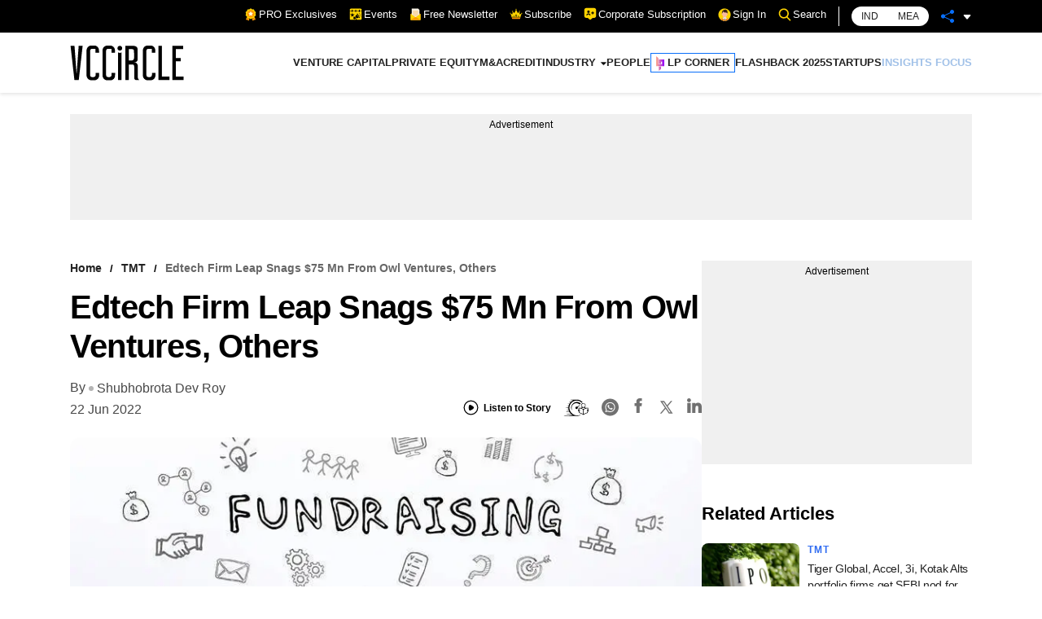

--- FILE ---
content_type: text/html; charset=utf-8
request_url: https://www.vccircle.com/edtech-firm-leap-snags-75-mn-from-owl-ventures-others
body_size: 28672
content:
<!DOCTYPE html><html lang="en-US"><head><meta name="viewport" content="width=device-width"/><meta charSet="utf-8"/><link rel="canonical" href="https://www.vccircle.com/edtech-firm-leap-snags-75-mn-from-owl-ventures-others"/><link rel="shortcut icon" href="/favicon.png"/><link rel="amphtml" href="https://www.vccircle.com/edtech-firm-leap-snags-75-mn-from-owl-ventures-others?amp=1"/><link rel="dns-prefetch" href="https://connect.facebook.net"/><link rel="preconnect" href="https://cdn.moengage.com"/><link rel="preconnect" href="https://securepubads.g.doubleclick.net"/><link rel="dns-prefetch" href="https://www.google-analytics.com"/><meta name="robots" content="index, follow, max-image-preview:large, max-snippet:-1, max-video-preview:-1"/><script id="gpt4" async="" defer="" src="https://www.googletagmanager.com/gtag/js?id=G-4N9GGG4J38"></script><noscript><iframe src="https://www.googletagmanager.com/ns.html?id=GTM-PTH24BQG" height="0" width="0" style="display:none;visibility:hidden"></iframe></noscript><script id="jobJSON-site-navigation-element" type="application/ld+json" async="" defer="">{"@context":"https://schema.org/","@type":"SiteNavigationElement","name":["VENTURE CAPITAL","PRIVATE EQUITY","M&A","CREDIT","INDUSTRY","FINANCE","CONSUMER","HEALTHCARE","INFRASTRUCTURE","TMT","MANUFACTURING","REAL ESTATE","PEOPLE","LP CORNER","FLASHBACK 2025","STARTUPS","INSIGHTS FOCUS"],"url":["/deal-type/venture-capital","/deal-type/pe","/deal-type/m-a","/deal-type/credit","#","/economy/finance","/industry/consumer","/industry/health-care","/industry/infrastructure","/industry/tmt","/industry/manufacturing","/industry/real-estate","/industry/people","/tag/limited-partners","/tag/flashback-2025","/tag/startups","/tag/brand-solutions"]}</script><script id="jobJSON-Home" type="application/ld+json" async="" defer="">{"@context":"https://schema.org/","@type":"NewsMediaOrganization","name":"VCCircle","url":"https://www.vccircle.com/","logo":{"@type":"ImageObject","@id":"https://staticassets.vccircle.com/images/vcc-logo.jpg","width":98,"height":60,"contentUrl":"https://www.vccircle.com/"},"address":{"@type":"PostalAddress","streetAddress":"HT Media Ltd, 13th Floor, Tower B, M3M Urbana Business Park, Sector-67","addressLocality":"Gurugram","addressRegion":"Haryana","addressCountry":"IN","postalCode":"122102"},"contactPoint":{"@type":"ContactPoint","email":"subscription@vccircle.com","contactType":"Customer Service","areaServed":"IN","availableLanguage":"English","hoursAvailable":{"opens":"09:00","closes":"18:00"}},"sameAs":["https://www.facebook.com/vccircle","https://x.com/vccircle","https://www.linkedin.com/company/vccircle/","https://www.instagram.com/vccircledotcom/","https://www.youtube.com/@VCCIRCLE"]}</script><script id="jobJSON-Home-WebPage" type="application/ld+json" async="" defer="">{"@context":"https://schema.org/","@type":"WebPage","name":"VCCircle - Latest Indian Financial & Startup Funding News | Real Estate | Healthcare","description":"VCCircle is India's leading source for financial news, startup funding, real estate, and healthcare, covering deals, exits, M&As, investors, and entrepreneurship.","keywords":"Venture Capital, Private Equity, Latest Indian Financial News, Startup Funding News, Real Estate News, Funding news, Healthcare News, Investors Latest News","url":"https://www.vccircle.com/","inLanguage":"en","lastReviewed":"2026-01-26","specialty":"https://schema.org/NewsMediaOrganization","mainContentOfPage":{"@type":"WebPageElement","name":"News"}}</script><script id="google-tag-4" async="" defer="">
                window.dataLayer = window.dataLayer || [];
                function gtag(){dataLayer.push(arguments);}
                gtag('js', new Date());
                gtag('config', 'G-4N9GGG4J38');
              </script><link rel="preload" as="image" imageSrcSet="/hamburger.svg 82w, /hamburger.svg 110w, /hamburger.svg 140w, /hamburger.svg 640w, /hamburger.svg 750w, /hamburger.svg 828w, /hamburger.svg 1080w, /hamburger.svg 1200w, /hamburger.svg 1920w, /hamburger.svg 2048w, /hamburger.svg 3840w" imageSizes="100vw"/><link rel="preload" as="image" imageSrcSet="/VCC-logo.svg 1x, /VCC-logo.svg 2x"/><title>Edtech firm Leap snags $75 mn from Owl Ventures, others</title><meta property="og:site_name" content="VCCircle"/><meta property="og:type" content="article"/><meta property="og:title" content="Edtech firm Leap snags $75 mn from Owl Ventures, others"/><meta itemProp="url" property="og:url" content="https://www.vccircle.com/edtech-firm-leap-snags-75-mn-from-owl-ventures-others"/><meta property="og:description" content="Leap, an overseas education-focused guidance and financing platform, on Wednesday said it has secured $75 million (around Rs 585 crore) in a Series D..."/><meta property="og:image" content="https://assets.vccircle.com/uploads/2021/12/FundraisingnRF.jpg"/><meta property="og:image:width" content="512"/><meta property="og:image:height" content="512"/><meta property="og:locale" content="en_US"/><meta property="content_type:published_time" content="2022-06-22T15:19:35Z"/><meta property="content_type:modified_time" content="2022-06-22T15:19:35Z"/><meta property="og:image:width" content="512"/><meta name="twitter:image" content="https://assets.vccircle.com/uploads/2021/12/FundraisingnRF.jpg"/><meta name="twitter:card" content="summary_large_image"/><meta name="twitter:site" content="@vccircle"/><meta name="twitter:title" content="Edtech firm Leap snags $75 mn from Owl Ventures, others"/><meta name="twitter:description" content="Leap, an overseas education-focused guidance and financing platform, on Wednesday said it has secured $75 million (around Rs 585 crore) in a Series D..."/><meta name="twitter:url" content="https://www.vccircle.com/edtech-firm-leap-snags-75-mn-from-owl-ventures-others"/><meta name="description" content="Leap, an overseas education-focused guidance and financing platform, on Wednesday said it has secured $75 million (around Rs 585 crore) in a Series D..."/><meta name="keywords" content="TMT, Shubhobrota Dev Roy, Venture Capital, "/><script type="application/ld+json">{"@context":"https://schema.org/","@type":"BreadcrumbList","itemListElement":[{"@type":"ListItem","position":1,"name":"Home","item":{"@type":"Thing","@id":"https://www.vccircle.com/"}},{"@type":"ListItem","position":2,"name":"TMT","item":{"@type":"Thing","@id":"https://www.vccircle.com/edtech-firm-leap-snags-75-mn-from-owl-ventures-others"}},{"@type":"ListItem","position":3,"name":"Edtech firm Leap snags $75 mn from Owl Ventures, others","item":{"@type":"Thing","@id":"https://www.vccircle.com/edtech-firm-leap-snags-75-mn-from-owl-ventures-others"}}]}</script><script type="application/ld+json">{"@context":"https://schema.org","@type":"WebPage","name":"Edtech firm Leap snags $75 mn from Owl Ventures, others","speakable":{"@type":"SpeakableSpecification","cssSelector":[".articleDetail_article-content__GPSys"]}}</script><link rel="preload" as="image" imageSrcSet="/_next/image?url=https%3A%2F%2Fassets.vccircle.com%2Fuploads%2F2021%2F12%2FFundraisingnRF.jpg&amp;w=82&amp;q=75 82w, /_next/image?url=https%3A%2F%2Fassets.vccircle.com%2Fuploads%2F2021%2F12%2FFundraisingnRF.jpg&amp;w=110&amp;q=75 110w, /_next/image?url=https%3A%2F%2Fassets.vccircle.com%2Fuploads%2F2021%2F12%2FFundraisingnRF.jpg&amp;w=140&amp;q=75 140w, /_next/image?url=https%3A%2F%2Fassets.vccircle.com%2Fuploads%2F2021%2F12%2FFundraisingnRF.jpg&amp;w=640&amp;q=75 640w, /_next/image?url=https%3A%2F%2Fassets.vccircle.com%2Fuploads%2F2021%2F12%2FFundraisingnRF.jpg&amp;w=750&amp;q=75 750w, /_next/image?url=https%3A%2F%2Fassets.vccircle.com%2Fuploads%2F2021%2F12%2FFundraisingnRF.jpg&amp;w=828&amp;q=75 828w, /_next/image?url=https%3A%2F%2Fassets.vccircle.com%2Fuploads%2F2021%2F12%2FFundraisingnRF.jpg&amp;w=1080&amp;q=75 1080w, /_next/image?url=https%3A%2F%2Fassets.vccircle.com%2Fuploads%2F2021%2F12%2FFundraisingnRF.jpg&amp;w=1200&amp;q=75 1200w, /_next/image?url=https%3A%2F%2Fassets.vccircle.com%2Fuploads%2F2021%2F12%2FFundraisingnRF.jpg&amp;w=1920&amp;q=75 1920w, /_next/image?url=https%3A%2F%2Fassets.vccircle.com%2Fuploads%2F2021%2F12%2FFundraisingnRF.jpg&amp;w=2048&amp;q=75 2048w, /_next/image?url=https%3A%2F%2Fassets.vccircle.com%2Fuploads%2F2021%2F12%2FFundraisingnRF.jpg&amp;w=3840&amp;q=75 3840w" imageSizes="100vw"/><link rel="preload" as="image" imageSrcSet="/_next/image?url=https%3A%2F%2Fassets.vccircle.com%2Fuploads%2F2018%2F09%2F260x195-IPOnears.jpg&amp;w=16&amp;q=75 16w, /_next/image?url=https%3A%2F%2Fassets.vccircle.com%2Fuploads%2F2018%2F09%2F260x195-IPOnears.jpg&amp;w=32&amp;q=75 32w, /_next/image?url=https%3A%2F%2Fassets.vccircle.com%2Fuploads%2F2018%2F09%2F260x195-IPOnears.jpg&amp;w=48&amp;q=75 48w, /_next/image?url=https%3A%2F%2Fassets.vccircle.com%2Fuploads%2F2018%2F09%2F260x195-IPOnears.jpg&amp;w=64&amp;q=75 64w, /_next/image?url=https%3A%2F%2Fassets.vccircle.com%2Fuploads%2F2018%2F09%2F260x195-IPOnears.jpg&amp;w=82&amp;q=75 82w, /_next/image?url=https%3A%2F%2Fassets.vccircle.com%2Fuploads%2F2018%2F09%2F260x195-IPOnears.jpg&amp;w=96&amp;q=75 96w, /_next/image?url=https%3A%2F%2Fassets.vccircle.com%2Fuploads%2F2018%2F09%2F260x195-IPOnears.jpg&amp;w=110&amp;q=75 110w, /_next/image?url=https%3A%2F%2Fassets.vccircle.com%2Fuploads%2F2018%2F09%2F260x195-IPOnears.jpg&amp;w=128&amp;q=75 128w, /_next/image?url=https%3A%2F%2Fassets.vccircle.com%2Fuploads%2F2018%2F09%2F260x195-IPOnears.jpg&amp;w=140&amp;q=75 140w, /_next/image?url=https%3A%2F%2Fassets.vccircle.com%2Fuploads%2F2018%2F09%2F260x195-IPOnears.jpg&amp;w=256&amp;q=75 256w, /_next/image?url=https%3A%2F%2Fassets.vccircle.com%2Fuploads%2F2018%2F09%2F260x195-IPOnears.jpg&amp;w=384&amp;q=75 384w, /_next/image?url=https%3A%2F%2Fassets.vccircle.com%2Fuploads%2F2018%2F09%2F260x195-IPOnears.jpg&amp;w=640&amp;q=75 640w, /_next/image?url=https%3A%2F%2Fassets.vccircle.com%2Fuploads%2F2018%2F09%2F260x195-IPOnears.jpg&amp;w=750&amp;q=75 750w, /_next/image?url=https%3A%2F%2Fassets.vccircle.com%2Fuploads%2F2018%2F09%2F260x195-IPOnears.jpg&amp;w=828&amp;q=75 828w, /_next/image?url=https%3A%2F%2Fassets.vccircle.com%2Fuploads%2F2018%2F09%2F260x195-IPOnears.jpg&amp;w=1080&amp;q=75 1080w, /_next/image?url=https%3A%2F%2Fassets.vccircle.com%2Fuploads%2F2018%2F09%2F260x195-IPOnears.jpg&amp;w=1200&amp;q=75 1200w, /_next/image?url=https%3A%2F%2Fassets.vccircle.com%2Fuploads%2F2018%2F09%2F260x195-IPOnears.jpg&amp;w=1920&amp;q=75 1920w, /_next/image?url=https%3A%2F%2Fassets.vccircle.com%2Fuploads%2F2018%2F09%2F260x195-IPOnears.jpg&amp;w=2048&amp;q=75 2048w, /_next/image?url=https%3A%2F%2Fassets.vccircle.com%2Fuploads%2F2018%2F09%2F260x195-IPOnears.jpg&amp;w=3840&amp;q=75 3840w" imageSizes="274w"/><link rel="preload" as="image" imageSrcSet="/_next/image?url=https%3A%2F%2Fassets.vccircle.com%2Fuploads%2F2026%2F01%2F260x195-Juspay.jpg&amp;w=16&amp;q=75 16w, /_next/image?url=https%3A%2F%2Fassets.vccircle.com%2Fuploads%2F2026%2F01%2F260x195-Juspay.jpg&amp;w=32&amp;q=75 32w, /_next/image?url=https%3A%2F%2Fassets.vccircle.com%2Fuploads%2F2026%2F01%2F260x195-Juspay.jpg&amp;w=48&amp;q=75 48w, /_next/image?url=https%3A%2F%2Fassets.vccircle.com%2Fuploads%2F2026%2F01%2F260x195-Juspay.jpg&amp;w=64&amp;q=75 64w, /_next/image?url=https%3A%2F%2Fassets.vccircle.com%2Fuploads%2F2026%2F01%2F260x195-Juspay.jpg&amp;w=82&amp;q=75 82w, /_next/image?url=https%3A%2F%2Fassets.vccircle.com%2Fuploads%2F2026%2F01%2F260x195-Juspay.jpg&amp;w=96&amp;q=75 96w, /_next/image?url=https%3A%2F%2Fassets.vccircle.com%2Fuploads%2F2026%2F01%2F260x195-Juspay.jpg&amp;w=110&amp;q=75 110w, /_next/image?url=https%3A%2F%2Fassets.vccircle.com%2Fuploads%2F2026%2F01%2F260x195-Juspay.jpg&amp;w=128&amp;q=75 128w, /_next/image?url=https%3A%2F%2Fassets.vccircle.com%2Fuploads%2F2026%2F01%2F260x195-Juspay.jpg&amp;w=140&amp;q=75 140w, /_next/image?url=https%3A%2F%2Fassets.vccircle.com%2Fuploads%2F2026%2F01%2F260x195-Juspay.jpg&amp;w=256&amp;q=75 256w, /_next/image?url=https%3A%2F%2Fassets.vccircle.com%2Fuploads%2F2026%2F01%2F260x195-Juspay.jpg&amp;w=384&amp;q=75 384w, /_next/image?url=https%3A%2F%2Fassets.vccircle.com%2Fuploads%2F2026%2F01%2F260x195-Juspay.jpg&amp;w=640&amp;q=75 640w, /_next/image?url=https%3A%2F%2Fassets.vccircle.com%2Fuploads%2F2026%2F01%2F260x195-Juspay.jpg&amp;w=750&amp;q=75 750w, /_next/image?url=https%3A%2F%2Fassets.vccircle.com%2Fuploads%2F2026%2F01%2F260x195-Juspay.jpg&amp;w=828&amp;q=75 828w, /_next/image?url=https%3A%2F%2Fassets.vccircle.com%2Fuploads%2F2026%2F01%2F260x195-Juspay.jpg&amp;w=1080&amp;q=75 1080w, /_next/image?url=https%3A%2F%2Fassets.vccircle.com%2Fuploads%2F2026%2F01%2F260x195-Juspay.jpg&amp;w=1200&amp;q=75 1200w, /_next/image?url=https%3A%2F%2Fassets.vccircle.com%2Fuploads%2F2026%2F01%2F260x195-Juspay.jpg&amp;w=1920&amp;q=75 1920w, /_next/image?url=https%3A%2F%2Fassets.vccircle.com%2Fuploads%2F2026%2F01%2F260x195-Juspay.jpg&amp;w=2048&amp;q=75 2048w, /_next/image?url=https%3A%2F%2Fassets.vccircle.com%2Fuploads%2F2026%2F01%2F260x195-Juspay.jpg&amp;w=3840&amp;q=75 3840w" imageSizes="274w"/><link rel="preload" as="image" imageSrcSet="/_next/image?url=https%3A%2F%2Fassets.vccircle.com%2Fuploads%2F2026%2F01%2F260x195-MEINE-Electric.jpeg&amp;w=16&amp;q=75 16w, /_next/image?url=https%3A%2F%2Fassets.vccircle.com%2Fuploads%2F2026%2F01%2F260x195-MEINE-Electric.jpeg&amp;w=32&amp;q=75 32w, /_next/image?url=https%3A%2F%2Fassets.vccircle.com%2Fuploads%2F2026%2F01%2F260x195-MEINE-Electric.jpeg&amp;w=48&amp;q=75 48w, /_next/image?url=https%3A%2F%2Fassets.vccircle.com%2Fuploads%2F2026%2F01%2F260x195-MEINE-Electric.jpeg&amp;w=64&amp;q=75 64w, /_next/image?url=https%3A%2F%2Fassets.vccircle.com%2Fuploads%2F2026%2F01%2F260x195-MEINE-Electric.jpeg&amp;w=82&amp;q=75 82w, /_next/image?url=https%3A%2F%2Fassets.vccircle.com%2Fuploads%2F2026%2F01%2F260x195-MEINE-Electric.jpeg&amp;w=96&amp;q=75 96w, /_next/image?url=https%3A%2F%2Fassets.vccircle.com%2Fuploads%2F2026%2F01%2F260x195-MEINE-Electric.jpeg&amp;w=110&amp;q=75 110w, /_next/image?url=https%3A%2F%2Fassets.vccircle.com%2Fuploads%2F2026%2F01%2F260x195-MEINE-Electric.jpeg&amp;w=128&amp;q=75 128w, /_next/image?url=https%3A%2F%2Fassets.vccircle.com%2Fuploads%2F2026%2F01%2F260x195-MEINE-Electric.jpeg&amp;w=140&amp;q=75 140w, /_next/image?url=https%3A%2F%2Fassets.vccircle.com%2Fuploads%2F2026%2F01%2F260x195-MEINE-Electric.jpeg&amp;w=256&amp;q=75 256w, /_next/image?url=https%3A%2F%2Fassets.vccircle.com%2Fuploads%2F2026%2F01%2F260x195-MEINE-Electric.jpeg&amp;w=384&amp;q=75 384w, /_next/image?url=https%3A%2F%2Fassets.vccircle.com%2Fuploads%2F2026%2F01%2F260x195-MEINE-Electric.jpeg&amp;w=640&amp;q=75 640w, /_next/image?url=https%3A%2F%2Fassets.vccircle.com%2Fuploads%2F2026%2F01%2F260x195-MEINE-Electric.jpeg&amp;w=750&amp;q=75 750w, /_next/image?url=https%3A%2F%2Fassets.vccircle.com%2Fuploads%2F2026%2F01%2F260x195-MEINE-Electric.jpeg&amp;w=828&amp;q=75 828w, /_next/image?url=https%3A%2F%2Fassets.vccircle.com%2Fuploads%2F2026%2F01%2F260x195-MEINE-Electric.jpeg&amp;w=1080&amp;q=75 1080w, /_next/image?url=https%3A%2F%2Fassets.vccircle.com%2Fuploads%2F2026%2F01%2F260x195-MEINE-Electric.jpeg&amp;w=1200&amp;q=75 1200w, /_next/image?url=https%3A%2F%2Fassets.vccircle.com%2Fuploads%2F2026%2F01%2F260x195-MEINE-Electric.jpeg&amp;w=1920&amp;q=75 1920w, /_next/image?url=https%3A%2F%2Fassets.vccircle.com%2Fuploads%2F2026%2F01%2F260x195-MEINE-Electric.jpeg&amp;w=2048&amp;q=75 2048w, /_next/image?url=https%3A%2F%2Fassets.vccircle.com%2Fuploads%2F2026%2F01%2F260x195-MEINE-Electric.jpeg&amp;w=3840&amp;q=75 3840w" imageSizes="274w"/><link rel="preload" as="image" imageSrcSet="/_next/image?url=https%3A%2F%2Fassets.vccircle.com%2Fuploads%2F2023%2F03%2F260x195-PhonePerfxlnormalnone.jpg&amp;w=16&amp;q=75 16w, /_next/image?url=https%3A%2F%2Fassets.vccircle.com%2Fuploads%2F2023%2F03%2F260x195-PhonePerfxlnormalnone.jpg&amp;w=32&amp;q=75 32w, /_next/image?url=https%3A%2F%2Fassets.vccircle.com%2Fuploads%2F2023%2F03%2F260x195-PhonePerfxlnormalnone.jpg&amp;w=48&amp;q=75 48w, /_next/image?url=https%3A%2F%2Fassets.vccircle.com%2Fuploads%2F2023%2F03%2F260x195-PhonePerfxlnormalnone.jpg&amp;w=64&amp;q=75 64w, /_next/image?url=https%3A%2F%2Fassets.vccircle.com%2Fuploads%2F2023%2F03%2F260x195-PhonePerfxlnormalnone.jpg&amp;w=82&amp;q=75 82w, /_next/image?url=https%3A%2F%2Fassets.vccircle.com%2Fuploads%2F2023%2F03%2F260x195-PhonePerfxlnormalnone.jpg&amp;w=96&amp;q=75 96w, /_next/image?url=https%3A%2F%2Fassets.vccircle.com%2Fuploads%2F2023%2F03%2F260x195-PhonePerfxlnormalnone.jpg&amp;w=110&amp;q=75 110w, /_next/image?url=https%3A%2F%2Fassets.vccircle.com%2Fuploads%2F2023%2F03%2F260x195-PhonePerfxlnormalnone.jpg&amp;w=128&amp;q=75 128w, /_next/image?url=https%3A%2F%2Fassets.vccircle.com%2Fuploads%2F2023%2F03%2F260x195-PhonePerfxlnormalnone.jpg&amp;w=140&amp;q=75 140w, /_next/image?url=https%3A%2F%2Fassets.vccircle.com%2Fuploads%2F2023%2F03%2F260x195-PhonePerfxlnormalnone.jpg&amp;w=256&amp;q=75 256w, /_next/image?url=https%3A%2F%2Fassets.vccircle.com%2Fuploads%2F2023%2F03%2F260x195-PhonePerfxlnormalnone.jpg&amp;w=384&amp;q=75 384w, /_next/image?url=https%3A%2F%2Fassets.vccircle.com%2Fuploads%2F2023%2F03%2F260x195-PhonePerfxlnormalnone.jpg&amp;w=640&amp;q=75 640w, /_next/image?url=https%3A%2F%2Fassets.vccircle.com%2Fuploads%2F2023%2F03%2F260x195-PhonePerfxlnormalnone.jpg&amp;w=750&amp;q=75 750w, /_next/image?url=https%3A%2F%2Fassets.vccircle.com%2Fuploads%2F2023%2F03%2F260x195-PhonePerfxlnormalnone.jpg&amp;w=828&amp;q=75 828w, /_next/image?url=https%3A%2F%2Fassets.vccircle.com%2Fuploads%2F2023%2F03%2F260x195-PhonePerfxlnormalnone.jpg&amp;w=1080&amp;q=75 1080w, /_next/image?url=https%3A%2F%2Fassets.vccircle.com%2Fuploads%2F2023%2F03%2F260x195-PhonePerfxlnormalnone.jpg&amp;w=1200&amp;q=75 1200w, /_next/image?url=https%3A%2F%2Fassets.vccircle.com%2Fuploads%2F2023%2F03%2F260x195-PhonePerfxlnormalnone.jpg&amp;w=1920&amp;q=75 1920w, /_next/image?url=https%3A%2F%2Fassets.vccircle.com%2Fuploads%2F2023%2F03%2F260x195-PhonePerfxlnormalnone.jpg&amp;w=2048&amp;q=75 2048w, /_next/image?url=https%3A%2F%2Fassets.vccircle.com%2Fuploads%2F2023%2F03%2F260x195-PhonePerfxlnormalnone.jpg&amp;w=3840&amp;q=75 3840w" imageSizes="274w"/><link rel="preload" as="image" imageSrcSet="/_next/image?url=https%3A%2F%2Fassets.vccircle.com%2Fuploads%2F2026%2F01%2F260x195-R-pexelskelly.jpg&amp;w=16&amp;q=75 16w, /_next/image?url=https%3A%2F%2Fassets.vccircle.com%2Fuploads%2F2026%2F01%2F260x195-R-pexelskelly.jpg&amp;w=32&amp;q=75 32w, /_next/image?url=https%3A%2F%2Fassets.vccircle.com%2Fuploads%2F2026%2F01%2F260x195-R-pexelskelly.jpg&amp;w=48&amp;q=75 48w, /_next/image?url=https%3A%2F%2Fassets.vccircle.com%2Fuploads%2F2026%2F01%2F260x195-R-pexelskelly.jpg&amp;w=64&amp;q=75 64w, /_next/image?url=https%3A%2F%2Fassets.vccircle.com%2Fuploads%2F2026%2F01%2F260x195-R-pexelskelly.jpg&amp;w=82&amp;q=75 82w, /_next/image?url=https%3A%2F%2Fassets.vccircle.com%2Fuploads%2F2026%2F01%2F260x195-R-pexelskelly.jpg&amp;w=96&amp;q=75 96w, /_next/image?url=https%3A%2F%2Fassets.vccircle.com%2Fuploads%2F2026%2F01%2F260x195-R-pexelskelly.jpg&amp;w=110&amp;q=75 110w, /_next/image?url=https%3A%2F%2Fassets.vccircle.com%2Fuploads%2F2026%2F01%2F260x195-R-pexelskelly.jpg&amp;w=128&amp;q=75 128w, /_next/image?url=https%3A%2F%2Fassets.vccircle.com%2Fuploads%2F2026%2F01%2F260x195-R-pexelskelly.jpg&amp;w=140&amp;q=75 140w, /_next/image?url=https%3A%2F%2Fassets.vccircle.com%2Fuploads%2F2026%2F01%2F260x195-R-pexelskelly.jpg&amp;w=256&amp;q=75 256w, /_next/image?url=https%3A%2F%2Fassets.vccircle.com%2Fuploads%2F2026%2F01%2F260x195-R-pexelskelly.jpg&amp;w=384&amp;q=75 384w, /_next/image?url=https%3A%2F%2Fassets.vccircle.com%2Fuploads%2F2026%2F01%2F260x195-R-pexelskelly.jpg&amp;w=640&amp;q=75 640w, /_next/image?url=https%3A%2F%2Fassets.vccircle.com%2Fuploads%2F2026%2F01%2F260x195-R-pexelskelly.jpg&amp;w=750&amp;q=75 750w, /_next/image?url=https%3A%2F%2Fassets.vccircle.com%2Fuploads%2F2026%2F01%2F260x195-R-pexelskelly.jpg&amp;w=828&amp;q=75 828w, /_next/image?url=https%3A%2F%2Fassets.vccircle.com%2Fuploads%2F2026%2F01%2F260x195-R-pexelskelly.jpg&amp;w=1080&amp;q=75 1080w, /_next/image?url=https%3A%2F%2Fassets.vccircle.com%2Fuploads%2F2026%2F01%2F260x195-R-pexelskelly.jpg&amp;w=1200&amp;q=75 1200w, /_next/image?url=https%3A%2F%2Fassets.vccircle.com%2Fuploads%2F2026%2F01%2F260x195-R-pexelskelly.jpg&amp;w=1920&amp;q=75 1920w, /_next/image?url=https%3A%2F%2Fassets.vccircle.com%2Fuploads%2F2026%2F01%2F260x195-R-pexelskelly.jpg&amp;w=2048&amp;q=75 2048w, /_next/image?url=https%3A%2F%2Fassets.vccircle.com%2Fuploads%2F2026%2F01%2F260x195-R-pexelskelly.jpg&amp;w=3840&amp;q=75 3840w" imageSizes="274w"/><link rel="preload" as="image" imageSrcSet="/_next/image?url=https%3A%2F%2Fassets.vccircle.com%2Fuploads%2F2021%2F11%2F260x195-zomatoreutersRTXECTNE.jpg&amp;w=16&amp;q=75 16w, /_next/image?url=https%3A%2F%2Fassets.vccircle.com%2Fuploads%2F2021%2F11%2F260x195-zomatoreutersRTXECTNE.jpg&amp;w=32&amp;q=75 32w, /_next/image?url=https%3A%2F%2Fassets.vccircle.com%2Fuploads%2F2021%2F11%2F260x195-zomatoreutersRTXECTNE.jpg&amp;w=48&amp;q=75 48w, /_next/image?url=https%3A%2F%2Fassets.vccircle.com%2Fuploads%2F2021%2F11%2F260x195-zomatoreutersRTXECTNE.jpg&amp;w=64&amp;q=75 64w, /_next/image?url=https%3A%2F%2Fassets.vccircle.com%2Fuploads%2F2021%2F11%2F260x195-zomatoreutersRTXECTNE.jpg&amp;w=82&amp;q=75 82w, /_next/image?url=https%3A%2F%2Fassets.vccircle.com%2Fuploads%2F2021%2F11%2F260x195-zomatoreutersRTXECTNE.jpg&amp;w=96&amp;q=75 96w, /_next/image?url=https%3A%2F%2Fassets.vccircle.com%2Fuploads%2F2021%2F11%2F260x195-zomatoreutersRTXECTNE.jpg&amp;w=110&amp;q=75 110w, /_next/image?url=https%3A%2F%2Fassets.vccircle.com%2Fuploads%2F2021%2F11%2F260x195-zomatoreutersRTXECTNE.jpg&amp;w=128&amp;q=75 128w, /_next/image?url=https%3A%2F%2Fassets.vccircle.com%2Fuploads%2F2021%2F11%2F260x195-zomatoreutersRTXECTNE.jpg&amp;w=140&amp;q=75 140w, /_next/image?url=https%3A%2F%2Fassets.vccircle.com%2Fuploads%2F2021%2F11%2F260x195-zomatoreutersRTXECTNE.jpg&amp;w=256&amp;q=75 256w, /_next/image?url=https%3A%2F%2Fassets.vccircle.com%2Fuploads%2F2021%2F11%2F260x195-zomatoreutersRTXECTNE.jpg&amp;w=384&amp;q=75 384w, /_next/image?url=https%3A%2F%2Fassets.vccircle.com%2Fuploads%2F2021%2F11%2F260x195-zomatoreutersRTXECTNE.jpg&amp;w=640&amp;q=75 640w, /_next/image?url=https%3A%2F%2Fassets.vccircle.com%2Fuploads%2F2021%2F11%2F260x195-zomatoreutersRTXECTNE.jpg&amp;w=750&amp;q=75 750w, /_next/image?url=https%3A%2F%2Fassets.vccircle.com%2Fuploads%2F2021%2F11%2F260x195-zomatoreutersRTXECTNE.jpg&amp;w=828&amp;q=75 828w, /_next/image?url=https%3A%2F%2Fassets.vccircle.com%2Fuploads%2F2021%2F11%2F260x195-zomatoreutersRTXECTNE.jpg&amp;w=1080&amp;q=75 1080w, /_next/image?url=https%3A%2F%2Fassets.vccircle.com%2Fuploads%2F2021%2F11%2F260x195-zomatoreutersRTXECTNE.jpg&amp;w=1200&amp;q=75 1200w, /_next/image?url=https%3A%2F%2Fassets.vccircle.com%2Fuploads%2F2021%2F11%2F260x195-zomatoreutersRTXECTNE.jpg&amp;w=1920&amp;q=75 1920w, /_next/image?url=https%3A%2F%2Fassets.vccircle.com%2Fuploads%2F2021%2F11%2F260x195-zomatoreutersRTXECTNE.jpg&amp;w=2048&amp;q=75 2048w, /_next/image?url=https%3A%2F%2Fassets.vccircle.com%2Fuploads%2F2021%2F11%2F260x195-zomatoreutersRTXECTNE.jpg&amp;w=3840&amp;q=75 3840w" imageSizes="274w"/><link rel="preload" as="image" imageSrcSet="/_next/image?url=https%3A%2F%2Fassets.vccircle.com%2Fuploads%2F2026%2F01%2F260x195-Wingify-AB-Tasty-EverStone-Team.png&amp;w=16&amp;q=75 16w, /_next/image?url=https%3A%2F%2Fassets.vccircle.com%2Fuploads%2F2026%2F01%2F260x195-Wingify-AB-Tasty-EverStone-Team.png&amp;w=32&amp;q=75 32w, /_next/image?url=https%3A%2F%2Fassets.vccircle.com%2Fuploads%2F2026%2F01%2F260x195-Wingify-AB-Tasty-EverStone-Team.png&amp;w=48&amp;q=75 48w, /_next/image?url=https%3A%2F%2Fassets.vccircle.com%2Fuploads%2F2026%2F01%2F260x195-Wingify-AB-Tasty-EverStone-Team.png&amp;w=64&amp;q=75 64w, /_next/image?url=https%3A%2F%2Fassets.vccircle.com%2Fuploads%2F2026%2F01%2F260x195-Wingify-AB-Tasty-EverStone-Team.png&amp;w=82&amp;q=75 82w, /_next/image?url=https%3A%2F%2Fassets.vccircle.com%2Fuploads%2F2026%2F01%2F260x195-Wingify-AB-Tasty-EverStone-Team.png&amp;w=96&amp;q=75 96w, /_next/image?url=https%3A%2F%2Fassets.vccircle.com%2Fuploads%2F2026%2F01%2F260x195-Wingify-AB-Tasty-EverStone-Team.png&amp;w=110&amp;q=75 110w, /_next/image?url=https%3A%2F%2Fassets.vccircle.com%2Fuploads%2F2026%2F01%2F260x195-Wingify-AB-Tasty-EverStone-Team.png&amp;w=128&amp;q=75 128w, /_next/image?url=https%3A%2F%2Fassets.vccircle.com%2Fuploads%2F2026%2F01%2F260x195-Wingify-AB-Tasty-EverStone-Team.png&amp;w=140&amp;q=75 140w, /_next/image?url=https%3A%2F%2Fassets.vccircle.com%2Fuploads%2F2026%2F01%2F260x195-Wingify-AB-Tasty-EverStone-Team.png&amp;w=256&amp;q=75 256w, /_next/image?url=https%3A%2F%2Fassets.vccircle.com%2Fuploads%2F2026%2F01%2F260x195-Wingify-AB-Tasty-EverStone-Team.png&amp;w=384&amp;q=75 384w, /_next/image?url=https%3A%2F%2Fassets.vccircle.com%2Fuploads%2F2026%2F01%2F260x195-Wingify-AB-Tasty-EverStone-Team.png&amp;w=640&amp;q=75 640w, /_next/image?url=https%3A%2F%2Fassets.vccircle.com%2Fuploads%2F2026%2F01%2F260x195-Wingify-AB-Tasty-EverStone-Team.png&amp;w=750&amp;q=75 750w, /_next/image?url=https%3A%2F%2Fassets.vccircle.com%2Fuploads%2F2026%2F01%2F260x195-Wingify-AB-Tasty-EverStone-Team.png&amp;w=828&amp;q=75 828w, /_next/image?url=https%3A%2F%2Fassets.vccircle.com%2Fuploads%2F2026%2F01%2F260x195-Wingify-AB-Tasty-EverStone-Team.png&amp;w=1080&amp;q=75 1080w, /_next/image?url=https%3A%2F%2Fassets.vccircle.com%2Fuploads%2F2026%2F01%2F260x195-Wingify-AB-Tasty-EverStone-Team.png&amp;w=1200&amp;q=75 1200w, /_next/image?url=https%3A%2F%2Fassets.vccircle.com%2Fuploads%2F2026%2F01%2F260x195-Wingify-AB-Tasty-EverStone-Team.png&amp;w=1920&amp;q=75 1920w, /_next/image?url=https%3A%2F%2Fassets.vccircle.com%2Fuploads%2F2026%2F01%2F260x195-Wingify-AB-Tasty-EverStone-Team.png&amp;w=2048&amp;q=75 2048w, /_next/image?url=https%3A%2F%2Fassets.vccircle.com%2Fuploads%2F2026%2F01%2F260x195-Wingify-AB-Tasty-EverStone-Team.png&amp;w=3840&amp;q=75 3840w" imageSizes="274w"/><meta name="next-head-count" content="49"/><link rel="preload" href="/_next/static/css/fbcdf325eda14eaa.css" as="style"/><link rel="stylesheet" href="/_next/static/css/fbcdf325eda14eaa.css" data-n-g=""/><link rel="preload" href="/_next/static/css/f09da2fadfd051d1.css" as="style"/><link rel="stylesheet" href="/_next/static/css/f09da2fadfd051d1.css" data-n-p=""/><noscript data-n-css=""></noscript><script defer="" nomodule="" src="/_next/static/chunks/polyfills-5cd94c89d3acac5f.js"></script><script defer="" src="/_next/static/chunks/2106.bbe5c5dd67efaccb.js"></script><script src="/_next/static/chunks/webpack-3eeb9a3d71031929.js" defer=""></script><script src="/_next/static/chunks/framework-89f2f7d214569455.js" defer=""></script><script src="/_next/static/chunks/main-54de10d529535477.js" defer=""></script><script src="/_next/static/chunks/pages/_app-f1ed901d8728ca15.js" defer=""></script><script src="/_next/static/chunks/5152-b41aacfb98ba7eb0.js" defer=""></script><script src="/_next/static/chunks/7434-4dcb1fd6d142acd7.js" defer=""></script><script src="/_next/static/chunks/8451-2a347299d45fd64c.js" defer=""></script><script src="/_next/static/chunks/597-5d8477502198a928.js" defer=""></script><script src="/_next/static/chunks/pages/%5Bid%5D-4dfa1e5a48a4d263.js" defer=""></script><script src="/_next/static/GrZbdLwtRhpWdEp0lQdBb/_buildManifest.js" defer=""></script><script src="/_next/static/GrZbdLwtRhpWdEp0lQdBb/_ssgManifest.js" defer=""></script><script src="/_next/static/GrZbdLwtRhpWdEp0lQdBb/_middlewareManifest.js" defer=""></script><style></style></head><body><div id="__next"><noscript><img alt="facebook-page-view" height="1" width="1" style="display:none" src="https://www.facebook.com/tr?id=6040284792673536&amp;ev=PageView&amp;noscript=1"/></noscript><div class="app null-theme"><header class="header_header__jiYlq "><div class="topnav_top-links-black__XlcCY"><div class="container"><div class="topnav_top-links__w_BRr"><ul><li><a class="flex align-center hide-before" href="/pro/stories"><i class="mr-2"><svg width="16" class="flex" xmlns="http://www.w3.org/2000/svg" version="1.1" viewBox="0 0 100 100">
  <g>
    <g id="Layer_1">
      <g>
        <path fill="#fd9803" d="M58.6,79c1.7-1.5,3.8-1.9,6-1.8,2.2,0,4.4.4,6.6.1,2.2-.3,3.7-1.4,4.6-3.4.7-1.6,1.1-3.4,1.6-5.1.3-1.1.5-2.2,1.2-3.2,1.2,3,2.4,5.9,3.5,8.9,1.8,4.6,3.6,9.3,5.5,13.9.3.7.2.9-.6.9-3.6.2-7.2.5-10.8.8-.5,0-.8.3-1.2.5-2.8,2.2-5.6,4.4-8.4,6.6-.6.5-.8.3-1-.3-2.3-6-4.6-11.9-7-17.9Z"/>
        <path fill="#fd9803" d="M21.4,65.6c.9,1.7,1.2,3.6,1.7,5.4.2.6.4,1.3.6,1.9,1.1,3.2,2.8,4.5,6.2,4.5,1.8,0,3.6-.2,5.4-.2,2.2,0,4.3.3,6,1.8-2.3,5.9-4.7,11.9-7,17.8-.3.8-.6.8-1.2.3-2.8-2.2-5.5-4.4-8.3-6.6-.4-.3-.7-.5-1.2-.5-3.6-.3-7.2-.5-10.9-.8-.4,0-.8,0-.5-.6,3-7.7,6-15.3,9-23,0,0,0,0,0,0Z"/>
        <path fill="#fdd300" d="M58.6,79c-1.4,1.1-2.7,2.2-4.1,3.2-1.1.8-2.2,1.5-3.6,1.8-2.2.4-4-.6-5.7-1.9-1.4-1-2.6-2.2-4-3.2-.3,0-.6-.2-.9-.3-1.7-1-3.5-1.2-5.4-1.2-2.2,0-4.4.5-6.6,0-2-.4-3.5-1.4-4.3-3.2-1.3-2.8-1.8-5.9-2.6-8.8-.5-1.3-1.5-2.2-2.6-3-1.7-1.2-3.5-2.2-5.1-3.4-1.5-1.1-2.7-2.5-2.8-4.5,0-1.5.5-2.9,1-4.3.3-.8.6-1.6.9-2.4,1.5-3.2,1.3-6.3,0-9.5-.8-1.8-1.5-3.5-1.8-5.5-.3-2.1.6-3.7,2.1-5,1.5-1.3,3.1-2.2,4.8-3.2,2.5-1.5,4-3.6,4.6-6.4.3-1.6.8-3.2,1.3-4.7,1.1-3.1,2.9-4.4,6.1-4.4,2.1,0,4.2.1,6.3.2,2.1,0,3.9-.7,5.5-2,1-.9,2.1-1.7,3.1-2.6,3.9-3.2,6.6-3.2,10.5,0,1.2,1,2.5,2,3.8,3,1.4,1.1,3.1,1.6,4.9,1.5,2.1,0,4.1-.2,6.2-.2,3.4,0,5.2,1.3,6.3,4.5.6,1.7,1,3.5,1.5,5.3.6,2.3,1.9,4.1,3.9,5.4,1.6,1,3.2,2,4.7,3.1,2.7,2,3.3,4,2.3,7.1-.4,1.2-.8,2.4-1.3,3.6-1.6,3.4-1.5,6.8,0,10.2.8,1.6,1.4,3.3,1.7,5.1.2,1.6-.2,3-1.3,4.2-1.2,1.3-2.7,2.2-4.1,3.1-1.4.9-2.7,1.7-3.9,2.9-.5.5-.9,1.1-1.2,1.7-.9,3-1.3,6.1-2.7,8.9-1.2,2.4-3.4,3.2-5.9,3.3-1.6,0-3.2-.1-4.8-.2-2.1-.1-4,.1-5.8,1.3-.2.1-.4.3-.7.2Z"/>
        <path fill="#fd9803" d="M78,43.3c.2,15.3-12.5,28.1-28.1,28-15.4,0-28-12.6-28-28.1,0-14.9,12.1-27.9,28-27.9,15.6,0,28.2,12.7,28,28Z"/>
        <path fill="#fefdea" d="M40.3,47.5c0-.8-.4-1.4-.9-1.9-1.6-1.5-3.2-3.1-4.8-4.7-.8-.8-1.2-1.6-.8-2.8.4-1.1,1.3-1.5,2.4-1.7,2.2-.3,4.4-.6,6.6-1,.9-.1,1.6-.6,2-1.5,1-2,2-4,2.9-6,.5-1,1.2-1.7,2.4-1.6,1.2,0,1.8.6,2.3,1.6.9,1.9,1.9,3.8,2.9,5.8.5,1.1,1.3,1.6,2.4,1.7,2.2.3,4.4.6,6.6,1,1,.2,1.7.7,2,1.7.3,1,0,1.8-.6,2.5-1.6,1.6-3.1,3.2-4.8,4.7-.9.9-1.2,1.8-1,3,.4,2,.7,4,1.1,6.1.2,1.1,0,2.1-.9,2.9-1,.7-2,.5-3,0-1.8-1-3.6-1.8-5.4-2.8-1.2-.7-2.3-.6-3.4,0-1.7,1-3.5,1.9-5.3,2.8-1,.5-2,.8-3,0-1-.7-1.1-1.8-.9-2.9.4-2.3.8-4.6,1.2-6.9Z"/>
      </g>
    </g>
  </g>
</svg></i>PRO Exclusives<!-- --></a></li><li><a class="flex align-center hide-before" href="https://events.mosaicdigital.com/upcoming-events" target="_blank" rel="noopener noreferrer"><i class="mr-2"><svg id="Layer_1" class="flex" width="16" xmlns="http://www.w3.org/2000/svg" version="1.1" viewBox="0 0 100 100"> 
  <path fill="#fdd300" d="M81.1,27.7c0,.9-.7,1.6-1.6,1.6h-3.8c-.9,0-1.6-.7-1.6-1.6v-5.9h-20.7v5.9c0,.9-.7,1.6-1.6,1.6h-3.8c-.9,0-1.6-.7-1.6-1.6v-5.9h-20.7v5.9c0,.9-.7,1.6-1.6,1.6h-3.8c-.9,0-1.6-.7-1.6-1.6v-5.9H4.2v59.7c0,4.2,3.4,7.6,7.6,7.6h40.8c-.9-1.5-1.7-3-2.5-4.4-.2-.3-.4-.6-.2-.9.1-.1,3.1-1.9,3.4-2,.2,0,.3,0,.5,0l4.1,7.2h29.6c4.2,0,7.6-3.4,7.6-7.6V21.8h-14.1v5.9ZM74.6,44.1c0-1,1.1-4.7,1.5-5.7.6-1.5,2.6-1.2,2.8.4l-1.7,6.1c-.4,1-1.6,1.2-2.3.5-.3-.3-.4-.8-.4-1.2ZM76.4,52.3c2.3,1.1,3.2,4.1,1.9,6.3-.2.3-.5.8-.9.8l-4.1-7.4c1.1,0,2-.1,3.1.4ZM13.6,67.3l4-12.2-10.4-7.6h12.9l4-12.2,4,12.2h12.9l-10.4,7.6,4,12.2-10.4-7.6-10.4,7.6ZM45,83.4c-5.3,2.7-11.4,1.3-13.1-4.8-2-7.1,4.3-9.9,9.3-12.7.3-.2,2.5-1.5,2.6-1.4l8.3,14.8c-2.4,1.4-4.7,2.9-7.1,4.2ZM54.9,77.9l-8.6-14.7c-.4-.8,0-.6.5-1,.6-.6,1.4-1.5,1.9-2.1,3.5-4,6.2-8.6,9-13.1l16.3,28.5c-6.5-.2-12.9.6-19.1,2.5ZM92.2,61.5c1.1,1,0,3-1.6,2.4l-5.6-1.6c-1.3-1.2-.6-2.9,1.2-2.6,1.2.2,3.8,1,5,1.4.3,0,.8.3,1,.5ZM83.3,49.6l5.5-3.1c1.5-.3,2.5,1.4,1.4,2.4-1.6.7-3.8,2.6-5.4,3.1-1.6.5-2.6-1.2-1.5-2.4ZM80.6,76c-1.8.9-3.3-.8-3.3-.8l-17.9-31.1c0-.1,0-.3,0-.4,0-.2,1.2-2.2,1.4-2.5.2-.2.7-.8.9-.9.6-.2,1.3,0,1.7.5l18.8,32.5c.3,1.2-.6,2-1.7,2.6ZM87.6,3.9H11.9c-4.2,0-7.6,3.4-7.6,7.6v7.9h14.7v-5.9c0-.9.7-1.6,1.6-1.6h3.8c.9,0,1.6.7,1.6,1.6v5.9h20.7v-5.9c0-.9.7-1.6,1.6-1.6h3.8c.9,0,1.6.7,1.6,1.6v5.9h20.7v-5.9c0-.9.7-1.6,1.6-1.6h3.8c.9,0,1.6.7,1.6,1.6v5.9h14.1v-7.9c0-4.2-3.4-7.6-7.6-7.6Z"/>
</svg></i>Events<!-- --></a></li><li><a class="flex align-center hide-before cursor-hand"><i class="mr-2"><svg width="15" class="flex" xmlns="http://www.w3.org/2000/svg" version="1.1" viewBox="0 0 100 100">  
  <g>
    <g id="Layer_1">
      <g>
        <rect fill="#fe9003" x="10.4" y="48.1" width="79.2" height="48.7" rx=".7" ry=".7"/>
        <path fill="#fe9003" d="M11.1,49.4c-.3,0-.6-.2-.6-.5,0-.3,0-.6.3-.8l38.9-27.7c.1,0,.3-.1.4-.1s.3,0,.4.1l38.9,27.7c.2.2.3.5.3.8,0,.3-.3.5-.6.5H11.1Z"/>
        <g>
          <path fill="#f7f1e3" d="M19.4,84.3c-.4,0-.7-.3-.7-.7V3.8c0-.4.3-.7.7-.7h49.5c.2,0,.3,0,.5.2l11.7,11.7c.1.1.2.3.2.5v68.1c0,.4-.3.7-.7.7H19.4Z"/>
          <path fill="#f7f1e3" d="M68.1,17c-.2,0-.3,0-.5-.2-.1-.1-.2-.3-.2-.5l.7-12.4c0-.3.2-.5.4-.6,0,0,.2,0,.2,0,.2,0,.3,0,.5.2l11.7,11.7c.2.2.2.5.2.7,0,.2-.3.4-.6.4,0,0-12.5.7-12.5.7Z"/>
          <path fill="#fe9003" d="M70.7,23.3H29.3c-.4,0-.7-.3-.7-.7s.3-.7.7-.7h41.5c.4,0,.7.3.7.7s-.3.7-.7.7Z"/>
          <path fill="#fe9003" d="M70.7,30.5H29.3c-.4,0-.7-.3-.7-.7s.3-.7.7-.7h41.5c.4,0,.7.3.7.7s-.3.7-.7.7Z"/>
          <path fill="#fe9003" d="M70.7,37.7H29.3c-.4,0-.7-.3-.7-.7s.3-.7.7-.7h41.5c.4,0,.7.3.7.7s-.3.7-.7.7Z"/>
          <path fill="#fe9003" d="M70.7,44.9H29.3c-.4,0-.7-.3-.7-.7s.3-.7.7-.7h41.5c.4,0,.7.3.7.7s-.3.7-.7.7Z"/>
          <path fill="#fe9003" d="M70.7,52.1H29.3c-.4,0-.7-.3-.7-.7s.3-.7.7-.7h41.5c.4,0,.7.3.7.7s-.3.7-.7.7Z"/>
          <path fill="#fe9003" d="M70.7,59.3H29.3c-.4,0-.7-.3-.7-.7s.3-.7.7-.7h41.5c.4,0,.7.3.7.7s-.3.7-.7.7Z"/>
          <path fill="#fe9003" d="M70.7,66.5H29.3c-.4,0-.7-.3-.7-.7s.3-.7.7-.7h41.5c.4,0,.7.3.7.7s-.3.7-.7.7Z"/>
        </g>
        <g>
          <path fill="#fdd300" d="M11.1,96.8c-.4,0-.7-.3-.7-.7v-47.4c0-.3.1-.5.4-.6,0,0,.2,0,.3,0s.3,0,.4.1l38.5,27.5,38.5-27.5c.1,0,.3-.1.4-.1s.2,0,.3,0c.2.1.4.3.4.6v47.4c0,.4-.3.7-.7.7H11.1Z"/>
          <path fill="#fdd300" d="M88.9,48.8v47.4H11.1v-47.4l38.9,27.7,38.9-27.7"/>
        </g>
        <path fill="#fd9803" d="M11.1,96.8c-.3,0-.6-.2-.6-.5,0-.3,0-.6.3-.8l38.9-23.7c.1,0,.2,0,.4,0s.2,0,.4,0l38.9,23.7c.3.2.4.5.3.8,0,.3-.3.5-.6.5H11.1Z"/>
      </g>
    </g>
  </g>
</svg></i>Free Newsletter<!-- --></a></li><li class="topnav_subscribe-link__WzDcQ"><a href="javascript:void(0)" class="flex align-center hide-before"><i class="mr-2 mt-negative-2"><svg width="16" class="flex" xmlns="http://www.w3.org/2000/svg" version="1.1" viewBox="0 0 100 100">
  <g>
    <g id="Layer_1">
      <g id="YFpZSG">
        <path fill="#fdd300" d="M36,44.4c.7-1.3,1.4-2.6,2-3.9,1-1.8,1.9-3.7,2.9-5.5,1.1-2.1,2.2-4.3,3.3-6.4.9-1.8,1.9-3.6,2.8-5.4.7-1.3,1.3-2.5,2-3.8.2-.3,0-.5-.3-.6-.8-.3-1.5-.8-2-1.5-1.4-2-.5-4.8,1.7-5.8,2.6-1.1,5.7,1.1,5.3,4.1-.2,1.4-.9,2.4-2.3,3-.2,0-.4.1-.5.3-.1.1-.2.4-.1.5.8,1.5,1.6,3,2.3,4.5,1,1.9,2,3.7,2.9,5.6,1.1,2.1,2.2,4.2,3.3,6.3,1,1.9,2,3.8,2.9,5.7.5,1,1.1,2,1.6,3,3.7-3.3,7.3-6.5,10.7-9.7-.7-.6-1.3-1.1-1.7-1.7-1.4-1.9-.5-4.7,1.6-5.7,2.2-1,4.7.2,5.3,2.5.5,1.9-.3,3.7-2.1,4.5-.4.2-.9.3-1.4.4-.4,0-.5.2-.5.6.3,2.5.5,4.9.7,7.4.4,3.5.7,7.1,1.1,10.6,0,.5.2.6.7.4,3.4-1.4,6.9-2.9,10.3-4.3.4-.2.9-.3,1.4-.5.3-.1.5-.3.8-.5-1-1-1.4-2.2-1.2-3.5.3-2.2,2.8-3.7,4.9-3.1,1.7.5,2.9,2.3,2.8,4-.2,2.1-2,3.7-4.2,3.5-1.3,0-1.3,0-1.6,1.2-.4,1.5-.9,2.9-1.3,4.4-.5,1.5-.9,3-1.4,4.5-.6,1.9-1.2,3.9-1.8,5.8-.4,1.5-.9,2.9-1.3,4.4-.5,1.5-.9,3-1.4,4.5-.3.9-.6,1.9-.9,2.8-.1.4-.3.5-.7.5-.6,0-1.2,0-1.9,0-21.2,0-42.3,0-63.5,0-1.1,0-1.1,0-1.5-1.4-.7-2.5-1.5-5-2.3-7.5-.7-2.3-1.4-4.7-2.1-7-.7-2.3-1.4-4.6-2.1-6.9-.5-1.7-1-3.3-1.5-5-.2-.6-.4-.6-.9-.5-1.4.2-2.7-.1-3.6-1.2-1.1-1.2-1.3-3.2-.4-4.6,1.1-1.6,2.8-2.2,4.5-1.6,2.4.8,3.6,3.9,1.8,6.1-.4.5-.2.7.2.8,1.1.4,2.1.9,3.2,1.3,1.4.6,2.8,1.1,4.1,1.7,1.6.6,3.1,1.3,4.7,1.9.4.2.5-.1.6-.5.1-1.1.2-2.2.3-3.3.3-3.3.6-6.6.9-9.9.2-1.6.3-3.3.5-4.9,0-.4-.2-.5-.5-.6-1.6-.2-2.7-1-3.3-2.4-.8-1.7.2-4.1,1.9-4.9,2.2-1,4.8,0,5.5,2.4.5,1.7,0,3.3-1.9,4.4-.4.3-.4.4,0,.8,3.3,3,6.6,5.9,9.9,8.9.2.1.3.3.6.5ZM55.3,69c0-.2-.1-.3-.1-.4-.3-1.2-.6-2.3-.9-3.5-.3-1.3-.6-2.5-1-3.8-.4-1.7-.9-3.3-1.3-5-.6-2.2-1.1-4.4-1.7-6.6,0-.1-.2-.2-.3-.4-.1.1-.3.2-.3.4-.1.4-.1.7-.2,1.1-.3,1.3-.7,2.6-1,3.8-.3,1.2-.6,2.4-.9,3.6-.5,1.7-.9,3.5-1.4,5.2-.4,1.7-.8,3.4-1.3,5.1-.1.5,0,.7.3,1,1.5,1.4,3,2.8,4.5,4.3.3.3.5.3.8,0,1.5-1.4,3-2.9,4.5-4.3.2-.2.3-.4.4-.5ZM32.7,63.2c-.2.2-.3.4-.4.6-.2.5-.4.9-.6,1.4-.7,1.6-1.4,3.1-2.1,4.7-.2.4,0,.6.2.9,1.2,1.1,2.5,2.1,3.7,3.2.3.3.5.3.8,0,.9-1,1.9-2,2.8-3,.4-.4.4-.7.1-1.2-1.4-2-2.8-4-4.1-6.1,0-.1-.2-.2-.4-.4ZM70.6,70.2c0-.2,0-.3-.1-.4-.3-.6-.5-1.2-.8-1.8-.7-1.5-1.3-2.9-2-4.4-.2-.4-.5-.4-.7,0-.4.7-.9,1.3-1.3,2-.9,1.4-1.9,2.8-2.8,4.2-.2.3-.3.6,0,.9,1,1,2,2.1,3,3.2.3.3.5.3.8,0,1.2-1.1,2.5-2.1,3.7-3.2.2-.1.2-.3.3-.5ZM83.2,63.7c0,0-.1,0-.2,0,0,0,0,0-.1,0-1.8,2.1-3.6,4.1-5.4,6.2-.3.3-.2.6,0,.9.4.5.8,1,1.1,1.5.4.5.8,1.1,1.2,1.6,0,0,.2,0,.2,0,1.1-3.4,2.1-6.8,3.1-10.2ZM17,63.6c-.2.5,2.6,9.9,3.1,10.3,0,0,.1,0,.2-.1.8-1,1.5-2,2.3-3,.2-.3.2-.6,0-.9-1.1-1.2-2.1-2.4-3.2-3.6-.8-.9-1.5-1.7-2.3-2.6Z"/>
        <path fill="#fe9003" d="M79.6,88.7H20.4c-.5,0-.9-.4-.9-.9l-2-7.5c0-.5.4-.9.9-.9h63.2c.5,0,.9.4.9.9l-2,7.5c0,.5-.4.9-.9.9Z"/>
      </g>
    </g>
  </g>
</svg></i>Subscribe<!-- --></a></li><li><a class="flex align-center hide-before" href="https://subscription.vccircle.com/corporate-subscription" target="_blank" rel="noopener noreferrer"><i class="mr-2 mt-negative-2"><svg class="flex" width="16" id="Layer_1" xmlns="http://www.w3.org/2000/svg" version="1.1" viewBox="0 0 100 100">
  <path fill="#fdd300" d="M80.3,5.1H19.7c-8.4,0-15.2,6.8-15.2,15.2v45.5c0,8.4,6.8,15.2,15.2,15.2h11.1l14.2,12c2.8,2.5,7.2,2.6,10,0l14.6-12.1h10.8c8.4,0,15.2-6.8,15.2-15.2V20.3c0-8.4-6.8-15.2-15.2-15.2ZM36.7,24.1c5.2,0,9.5,4.2,9.5,9.5s-4.2,9.5-9.5,9.5-9.5-4.2-9.5-9.5,4.2-9.5,9.5-9.5ZM50.5,61.6c-1.8.9-4.2.1-5.1-1.8-1.6-3.3-5-5.4-8.7-5.4s-7.1,2.1-8.7,5.4c-.9,1.9-3.2,2.7-5.1,1.8-1.9-.9-2.7-3.2-1.8-5.1,2.8-5.9,8.9-9.7,15.5-9.7s12.7,3.8,15.5,9.7c.9,1.9.1,4.2-1.8,5.1ZM76.5,46.8h-3.8v3.8c0,2.1-1.7,3.8-3.8,3.8s-3.8-1.7-3.8-3.8v-3.8h-3.8c-2.1,0-3.8-1.7-3.8-3.8s1.7-3.8,3.8-3.8h3.8v-3.8c0-2.1,1.7-3.8,3.8-3.8s3.8,1.7,3.8,3.8v3.8h3.8c2.1,0,3.8,1.7,3.8,3.8s-1.7,3.8-3.8,3.8Z"/>
</svg></i>Corporate Subscription<!-- --></a></li><li><a class="flex align-center hide-before" href="/"><i class="mr-2"><svg width="16" class="flex" xmlns="http://www.w3.org/2000/svg" xmlns:xlink="http://www.w3.org/1999/xlink" version="1.1" viewBox="0 0 100 100">
  <defs>    
    <clipPath id="clippath">
      <circle fill="none" cx="50" cy="50" r="47.5" transform="translate(-6.1 93.1) rotate(-82.5)"/>
    </clipPath>
  </defs>
  <!-- Generator: Adobe Illustrator 28.6.0, SVG Export Plug-In . SVG Version: 1.2.0 Build 709)  -->
  <g isolation="isolate">
    <g id="Layer_1">
      <g>
        <circle fill="#fdd300" cx="50" cy="50" r="47.5" transform="translate(-6.1 93.1) rotate(-82.5)"/>
        <g clip-path="url(#clippath)">
          <g>
            <rect fill="#fabb9f" x="42.5" y="64.6" width="18.2" height="12.3"/>
            <path fill="#e6e7e8" mix-blend-mode="multiply" d="M46.9,73.5c2.7,1.1,5.7,1.7,8.7,1.8,1.7,0,3.4-.2,5.1-.5v-10.1h-18.2v6.3c1.3,1.1,2.9,1.9,4.4,2.5Z"/>
            <g>
              <path fill="#fabb9f" d="M71.3,41.6c0-.5.8-1.2,1.2-1.4.7-.6,1.5,0,1.7.7.2.6.2,1.4.3,2,.1,1.6-.1,3.2-.9,4.7-.5,1-1.3,1.8-2.2,2.4,0,0-1,.5-1.2-.6,0,0,1.1-7.8,1.1-7.8Z"/>
              <path fill="#dca68e" d="M71.1,42.5c0-.3.6-.8.8-1,.5-.4,1.1,0,1.2.5.1.5.2,1,.2,1.5,0,1.2,0,2.3-.6,3.4-.4.7-.9,1.3-1.6,1.7,0,0-.7.3-.8-.5,0,0,.8-5.6.8-5.6Z"/>
            </g>
            <g>
              <path fill="#fabb9f" d="M31.5,41.6c0-.5-.8-1.2-1.2-1.4-.7-.6-1.5,0-1.7.7-.2.6-.2,1.4-.3,2-.1,1.6.1,3.2.9,4.7.5,1,1.3,1.8,2.2,2.4,0,0,1,.5,1.2-.6,0,0-1.1-7.8-1.1-7.8Z"/>
              <path fill="#dca68e" d="M31.6,42.5c0-.3-.6-.8-.8-1-.5-.4-1.1,0-1.2.5-.1.5-.2,1-.2,1.5,0,1.2,0,2.3.6,3.4.4.7.9,1.3,1.5,1.7,0,0,.7.3.8-.5,0,0-.8-5.6-.8-5.6Z"/>
            </g>
            <path fill="#fabb9f" d="M71.9,43c0,5.1-.9,10.3-3.3,14.8-2.1,3.9-5.3,7-8.7,9.5-2.8,2-5.7,4.4-9.2,4.1-3.6-.3-6.5-3.4-9.2-5.8-3.7-3.4-6.7-7.7-8.5-12.6-1.1-3.1-1.6-6.5-1.6-9.9,0-16.6,9.1-27,20.3-27s20.3,10.4,20.3,27Z"/>
            <path fill="#fabb9f" d="M83.4,82.4l-22.7-5.9h-18.2l-22.7,5.9s-10.5,3.9-11.7,16.2h86.9c-1.2-12.3-11.7-16.2-11.7-16.2Z"/>
            <path fill="#fff" d="M83.4,82.4l-22.7-5.9h-18.2l-22.7,5.9s-10.5,3.9-11.7,16.2h86.9c-1.2-12.3-11.7-16.2-11.7-16.2Z"/>
            <path fill="#3b2314" d="M36.8,23.9s6.8,10.1,23.9,11.3c0,0-1.4-.6-3.1-5.1,0,0,5.6,4.8,12.7,7.9l1.6,3.3s0-1.7,1.5-1.4c0,0,1.3-13.2-4.1-19.7,0,0,2.6.1,4.3,1.6,0,0-2.5-5.2-10.9-8,0,0,2.1-1.7,5.8-.5,0,0-5-2.3-13.3-1.9,0,0-16.4-.7-18.4,12.6Z"/>
            <path fill="#3b2314" d="M39.4,26.3l-8.1,15s-.7-.9-1.1-1.2c0,0-.4-20.6,11-24.4l-1.8,10.6Z"/>
            <path fill="#fe9003" d="M83.4,82.4l-16.8-4.4-15,20.6-14.8-20.6-16.9,4.4s-10.5,3.9-11.7,16.2h86.9c-1.2-12.3-11.7-16.2-11.7-16.2Z"/>
            <polygon fill="#3f1b06" points="49.6 88.3 45.4 98.6 57.3 98.6 53.2 88.3 49.6 88.3"/>
            <g>
              <polygon fill="#3b2314" points="51.3 76.7 46 83.8 49.7 88.3 51.5 88.3 53.3 88.3 56.9 83.6 51.3 76.7"/>
              <path fill="#d0d2d3" mix-blend-mode="multiply" d="M54.9,82.9c-.7,1.3-1.9,2.9-3.7,2.5-1.8-.4-2.6-2.1-2.2-3.8.4-1.7,1.5-3,2.1-4.6l-5.1,6.8,3.7,4.5h3.6c0,0,3.5-4.7,3.5-4.7l-1.5-1.9c-.1.4-.3.8-.5,1.1Z"/>
            </g>
            <polygon fill="#f27e00" points="51.6 98.6 36.8 78 24.9 81.1 40.1 91.8 36.2 93.5 43.2 98.6 51.6 98.6"/>
            <polygon fill="#f27e00" points="51.6 98.7 66.4 78 78.3 81.1 63.1 91.8 67 93.5 60 98.7 51.6 98.7"/>
            <polygon fill="#e2e3e4" points="33.6 76.9 42.5 72.8 51.5 76.5 60.6 72.8 70.1 76.9 56.7 85.9 51.5 78.6 46 85.9 33.6 76.9"/>
          </g>
        </g>
      </g>
    </g>
  </g>
</svg></i><span>Sign In</span></a></li><li><a class="flex align-center hide-before" href="/"><i class="mr-2"><svg width="16" class="flex" xmlns="http://www.w3.org/2000/svg" version="1.1" viewBox="0 0 100 100">
  <g>
    <g id="Layer_1">
      <g id="nY5cAj">
        <path fill="#fdd300" d="M90,97.4c-1.5-.3-2.6-1.4-3.7-2.5-7-7.3-14.1-14.7-21.2-22-.2-.2-.3-.4-.5-.7-9.9,6.6-20.6,8.6-32,5.6-9.4-2.5-16.8-7.9-22.1-16C0,45.7,2.9,24.4,17.4,11.9c14.8-12.7,36.2-12.6,50.6.2,15,13.3,17.7,37,3.9,53.4,2.6,2.7,5.2,5.4,7.8,8.1,4.8,5,9.5,10.1,14.4,15,2.8,2.7,2,7.5-1.8,8.7s-.4.1-.6.2c-.3,0-.6,0-.8,0-.3,0-.6,0-.9,0ZM42.5,69.2c15.6,0,28.3-12.6,28.4-28.3,0-15.6-12.6-28.3-28.2-28.4-15.7,0-28.4,12.6-28.5,28.3,0,15.6,12.6,28.4,28.3,28.4Z"/>
      </g>
    </g>
  </g>
</svg></i><span>Search</span></a></li></ul><div class="topnav_regional-links__vEwWY"><div><a class="" href="/india">IND</a><a class="" href="/mea">MEA</a></div></div><div class="topnav_social-links-trigger__doUxW"><span><svg xmlns="http://www.w3.org/2000/svg" width="16" height="16" fill="currentColor" class="bi bi-share-fill" viewBox="0 0 16 16"><path d="M11 2.5a2.5 2.5 0 1 1 .603 1.628l-6.718 3.12a2.499 2.499 0 0 1 0 1.504l6.718 3.12a2.5 2.5 0 1 1-.488.876l-6.718-3.12a2.5 2.5 0 1 1 0-3.256l6.718-3.12A2.5 2.5 0 0 1 11 2.5"></path></svg></span><i><svg xmlns="http://www.w3.org/2000/svg" width="16" height="16" fill="currentColor" class="bi bi-caret-down-fill" viewBox="0 0 16 16"><path d="M7.247 11.14 2.451 5.658C1.885 5.013 2.345 4 3.204 4h9.592a1 1 0 0 1 .753 1.659l-4.796 5.48a1 1 0 0 1-1.506 0z"></path></svg></i><ul class="topnav_social-links__T8Lp7 topnav_header-social-svg__6YJ0h"><li class="topnav_facebook__S_sRt"><a aria-label="Facebook" href="https://www.facebook.com/vccircle" target="_blank" rel="noopener noreferrer"><svg xmlns="http://www.w3.org/2000/svg" version="1.1" viewBox="0 0 30 30"><g><g id="Layer_1"><g id="objects"><path d="M17.6,30v-13.1h4.4l.8-5.4h-5.2v-3.5c0-1.5.7-2.9,3.1-2.9h2.4V.3S20.9,0,18.8,0C14.5,0,11.7,2.5,11.7,7.3v4.1h-4.8v5.4h4.8v13.1h5.9Z"></path></g></g></g></svg></a></li><li class="topnav_twitter__d4zUE"><a aria-label="Twitter" href="https://x.com/vccircle" target="_blank" rel="noopener noreferrer"><svg xmlns="http://www.w3.org/2000/svg" version="1.1" viewBox="0 0 30 30"><g><g id="Layer_1"><g id="objects"><path d="M17.7,12.8L28.5.3h-2.5l-9.3,10.8L9.2.3H.6l11.2,16.4L.6,29.7h2.5l9.8-11.4,7.9,11.4h8.6l-11.7-17h0ZM14.3,16.8l-1.1-1.6L4.1,2.2h3.9l7.3,10.5,1.1,1.6,9.5,13.6h-3.9l-7.8-11.1h0Z"></path></g></g></g></svg></a></li><li class="topnav_linkedin__YWuUq"><a aria-label="Linkedin" href="https://www.linkedin.com/company/vccircle/" target="_blank" rel="noopener noreferrer"><svg xmlns="http://www.w3.org/2000/svg" version="1.1" viewBox="0 0 30 30"><g><g id="Layer_1"><g id="objects"><g><path d="M.5,10h6.2v20H.5V10ZM3.6,0c2,0,3.6,1.6,3.6,3.6s-1.6,3.6-3.6,3.6S0,5.6,0,3.6,1.7,0,3.6,0"></path><path d="M10.7,10h6v2.7h0c.8-1.6,2.9-3.2,5.9-3.2,6.3,0,7.4,4.1,7.4,9.5v11h-6.2v-9.7c0-2.3,0-5.3-3.2-5.3s-3.7,2.5-3.7,5.1v9.9h-6.2V10h0Z"></path></g></g></g></g></svg></a></li><li class="topnav_linkedin__YWuUq"><a aria-label="Instagram" href="https://www.instagram.com/vccircledotcom/" target="_blank" rel="noopener noreferrer"><svg xmlns="http://www.w3.org/2000/svg" version="1.1" viewBox="0 0 30 30"><g><g id="Layer_1"><g id="objects"><g><path d="M22.9,5.3c-1,0-1.8.8-1.8,1.8s.8,1.8,1.8,1.8,1.8-.8,1.8-1.8-.8-1.8-1.8-1.8Z"></path><path d="M15.1,7.6c-4.1,0-7.4,3.3-7.4,7.4s3.3,7.4,7.4,7.4,7.4-3.3,7.4-7.4-3.3-7.4-7.4-7.4ZM15.1,19.7c-2.6,0-4.7-2.1-4.7-4.7s2.1-4.7,4.7-4.7,4.7,2.1,4.7,4.7-2.1,4.7-4.7,4.7Z"></path><path d="M20.9,29.9h-12C4,29.9,0,25.9,0,20.9v-12C0,4,4,0,9,0h12C25.9,0,29.9,4,29.9,9v12c0,5-4,9-9,9ZM9,2.8c-3.4,0-6.2,2.8-6.2,6.2v12c0,3.4,2.8,6.2,6.2,6.2h12c3.4,0,6.2-2.8,6.2-6.2v-12c0-3.4-2.8-6.2-6.2-6.2h-12Z"></path></g></g></g></g></svg></a></li><li class="topnav_linkedin__YWuUq"><a aria-label="Youtube" href="https://www.youtube.com/@VCCIRCLE" target="_blank" rel="noopener noreferrer"><svg xmlns="http://www.w3.org/2000/svg" version="1.1" viewBox="0 0 30 30"><g><g id="Layer_1"><g id="objects"><path d="M29.5,11.2c0-3.5-2.8-6.4-6.4-6.4H6.9C3.3,4.9.5,7.7.5,11.2v7.6c0,3.5,2.8,6.4,6.4,6.4h16.3c3.5,0,6.4-2.8,6.4-6.4,0,0,0-7.6,0-7.6ZM19.9,15.6l-7.3,3.6c-.3.2-1.3,0-1.3-.4v-7.4c0-.3,1-.5,1.3-.4l7,3.8c.3.2.6.6.3.8h0Z"></path></g></g></g></svg></a></li><li class="topnav_linkedin__YWuUq"><a aria-label="GoogleNews" href="https://news.google.com/publications/CAAqJggKIiBDQklTRWdnTWFnNEtESFpqWTJseVkyeGxMbU52YlNnQVAB?ceid=IN:en&amp;oc=3" target="_blank" rel="noopener noreferrer"><svg xmlns="http://www.w3.org/2000/svg" version="1.1" viewBox="0 0 30 30"><g><g id="Layer_1"><g id="objects"><g><path d="M4,13.4v15.5h22v-15.5H4ZM13.5,26.1h-.1c-2.5,1-5.2,0-6.5-2.3-1.1-2.3-.5-5.1,1.7-6.6,2.1-1.5,4.9-1.1,6.4.5-.5.5-.7.8-1.1,1.3-.7-.7-1.5-1-2.5-1s-1.5.3-2.1.8c-1.1,1-1.5,2.6-.8,4,.7,1.3,2.1,2,3.6,1.8,1.4-.2,2.5-1.4,2.6-2.5h-3.1v-1.7h5.1c.3,2.3-.7,4.6-3.1,5.6h0ZM23.4,25.8h-4.8v-1.7h4.8v1.7ZM23.4,22.2h-4.8v-1.7h4.8v1.7ZM23.4,18.7h-4.8v-1.7h4.8v1.7Z"></path><polygon points="4 7.3 4 1.1 26 1.1 26 7.5 24.6 7.2 23.8 3.2 14.9 5.1 6.1 3.4 5.5 7.1 4 7.3"></polygon><polygon points="7.2 6.8 7.5 5.2 11.3 6.1 10.5 6.2 7.2 6.8"></polygon><polygon points="2.1 20.9 0 10.2 22.5 5.5 23.8 12 2.1 12 2.1 20.9"></polygon><polygon points="24.9 8.8 30 9.7 28 20.6 28 12 25.5 12 24.9 8.8"></polygon></g></g></g></g></svg></a></li></ul></div></div></div></div><div class="container navbar-new"><div class="topnav_top-nav__91sLa "><div class="topnav_logo__d5p1E"><button class="topnav_hamburger__XtaYZ"><span style="box-sizing:border-box;display:block;overflow:hidden;width:initial;height:initial;background:none;opacity:1;border:0;margin:0;padding:0;position:relative"><span style="box-sizing:border-box;display:block;width:initial;height:initial;background:none;opacity:1;border:0;margin:0;padding:0;padding-top:88.88888888888889%"></span><img alt="Menu" sizes="100vw" srcSet="/hamburger.svg 82w, /hamburger.svg 110w, /hamburger.svg 140w, /hamburger.svg 640w, /hamburger.svg 750w, /hamburger.svg 828w, /hamburger.svg 1080w, /hamburger.svg 1200w, /hamburger.svg 1920w, /hamburger.svg 2048w, /hamburger.svg 3840w" src="/hamburger.svg" decoding="async" data-nimg="responsive" style="position:absolute;top:0;left:0;bottom:0;right:0;box-sizing:border-box;padding:0;border:none;margin:auto;display:block;width:0;height:0;min-width:100%;max-width:100%;min-height:100%;max-height:100%;object-fit:cover"/></span></button><a href="/"><span style="box-sizing:border-box;display:inline-block;overflow:hidden;width:initial;height:initial;background:none;opacity:1;border:0;margin:0;padding:0;position:relative;max-width:100%"><span style="box-sizing:border-box;display:block;width:initial;height:initial;background:none;opacity:1;border:0;margin:0;padding:0;max-width:100%"><img style="display:block;max-width:100%;width:initial;height:initial;background:none;opacity:1;border:0;margin:0;padding:0" alt="" aria-hidden="true" src="data:image/svg+xml,%3csvg%20xmlns=%27http://www.w3.org/2000/svg%27%20version=%271.1%27%20width=%27140%27%20height=%2744%27/%3e"/></span><img alt="Stay Home. Read Quality News" title="Stay Home. Read Quality News" srcSet="/VCC-logo.svg 1x, /VCC-logo.svg 2x" src="/VCC-logo.svg" decoding="async" data-nimg="intrinsic" style="position:absolute;top:0;left:0;bottom:0;right:0;box-sizing:border-box;padding:0;border:none;margin:auto;display:block;width:0;height:0;min-width:100%;max-width:100%;min-height:100%;max-height:100%"/></span></a></div></div><nav class="navbar_navbar__MGKXS"><ul class=" "><li class=""><a class="  " href="/deal-type/venture-capital">VENTURE CAPITAL</a></li><li class=""><a class="  " href="/deal-type/pe">PRIVATE EQUITY</a></li><li class=""><a class="  " href="/deal-type/m-a">M&amp;A</a></li><li class=""><a class="  " href="/deal-type/credit">CREDIT</a></li><li class="navbar_has-sub-nav__H8bpp"><a class="navbar_has-sub-nav__H8bpp  " href="javascript:void(0)">INDUSTRY</a><ul class=" "><li class=""><a class="  " href="/economy/finance">FINANCE</a></li><li class=""><a class="  " href="/industry/consumer">CONSUMER</a></li><li class=""><a class="  " href="/industry/health-care">HEALTHCARE</a></li><li class=""><a class="  " href="/industry/infrastructure">INFRASTRUCTURE</a></li><li class=""><a class="  " href="/industry/tmt">TMT</a></li><li class=""><a class="  " href="/industry/manufacturing">MANUFACTURING</a></li><li class=""><a class="  " href="/industry/real-estate">REAL ESTATE</a></li></ul></li><li class=""><a class="  " href="/industry/people">PEOPLE</a></li><li class=""><a class="  " href="/tag/limited-partners"><span class="navbar_llplink__RHQ0r">LP CORNER</span></a></li><li class=""><a class="  " href="/tag/flashback-2025">FLASHBACK 2025</a></li><li class=""><a class="  " href="/tag/startups">STARTUPS</a></li><li class=""><a class="  " href="/tag/brand-solutions"><span class="navbar_iflink__kVLea">INSIGHTS FOCUS</span></a></li></ul></nav></div></header><div class="layout_main-content__r621O  "><div class="container"><div class="ads_ads__qsWIu " style="min-height:none"><div class="ads_gptadtxt__imYL2">Advertisement</div><div id="article-top-add-51763" style="margin:0 auto;padding-bottom:10px"></div></div><div><div data-slug="edtech-firm-leap-snags-75-mn-from-owl-ventures-others"><div class="listingSection_article-listing__XXmCi"><div class="listingSection_articles__QNtml"><div class="breadcrumb_bread-crumb__G2NCk "><ul><li><a href="/">Home</a></li><li><a href="/industry/tmt">TMT</a></li><li>Edtech firm Leap snags $75 mn from Owl Ventures, others<!-- --></li></ul></div><div class="listingSection_heading__BpO2x"><h1 class="articleDetail_article-heading__tWjKp">Edtech firm Leap snags $75 mn from Owl Ventures, others</h1></div><div class="articleDetail_meta__5ZWMP "><div><p class="articleDetail_author__pDbKn">By <!-- --><a href="/author/shubhobrota-dev-roy">Shubhobrota Dev Roy</a></p><ul class="articleDetail_date__MgWtb"><li>22 Jun 2022</li></ul></div><div><ul class="articleDetail_social-links__Ov26v"><li class="articleDetail_listen__dl1SI"><div class="flex align-center cursor-hand"><span class="flex mr-5"><svg width="27" height="27" viewBox="0 0 21 21" fill="none" xmlns="http://www.w3.org/2000/svg"><path d="M10.5003 18.8327C15.1027 18.8327 18.8337 15.1017 18.8337 10.4993C18.8337 5.89698 15.1027 2.16602 10.5003 2.16602C5.89795 2.16602 2.16699 5.89698 2.16699 10.4993C2.16699 15.1017 5.89795 18.8327 10.5003 18.8327Z" stroke="#000000" stroke-width="1.25"></path><path d="M13.3779 10.8277C13.2517 11.3499 12.6551 11.719 11.4619 12.4572C10.3084 13.1707 9.73174 13.5275 9.26691 13.3841C9.07474 13.3248 8.89974 13.2122 8.75851 13.057C8.41699 12.6819 8.41699 11.9541 8.41699 10.4987C8.41699 9.04328 8.41699 8.31551 8.75851 7.94032C8.89974 7.7852 9.07474 7.6726 9.26691 7.6133C9.73174 7.4699 10.3084 7.82667 11.4619 8.54022C12.6551 9.27836 13.2517 9.64745 13.3779 10.1697C13.43 10.3853 13.43 10.6121 13.3779 10.8277Z" fill="#000000" stroke="#000000" stroke-width="1.25" stroke-linejoin="round"></path></svg></span><div><strong class="fs-12">Listen to Story</strong></div></div></li><li class="articleDetail_bionicRead__WBs_z "><button aria-label="BionicRead"><i class="articleDetail_icon__hNO4h"> 
    <svg version="1.1" id="Layer_1" xmlns="http://www.w3.org/2000/svg" xmlns:xlink="http://www.w3.org/1999/xlink" x="0px" y="0px"
    viewBox="0 0 434.5 294.2" style="enable-background:new 0 0 434.5 294.2;" xml:space="preserve">
 <style type="text/css">
   .st0{fill:#010101;}
   .st1{fill:#070707;}
   .st2{fill:#FDFDFD;}
   .st3{fill:#FEFEFE;}
   .st4{fill:#FBFBFB;}
   .st5{fill:#F3F3F3;}
 </style>
 <g>
   <path d="M38.4,242.8c27.6-1.1,55.2-3.7,84.6-2.8c-9.9-14.5-16.9-28.9-38.1-26.1c-12.2,1.6-24.9-1.2-37.4-2c0-1.2,0-2.3,0-3.5
     c13.9,0,27.8,0,41.6,0c7.9,0,10.6-1.5,7.3-10.8c-4.4-12.3-10.5-18.2-24.1-17.1c-9.9,0.8-19.9-0.7-30-3.1c11.7-0.7,23.4-1.1,35-2.2
     c4-0.4,12.3,2.3,9.4-6.7c-2.3-6.9,4.9-19.1-10.8-19.4c-16.3-0.3-32.6-1.9-49-5.2c15-0.8,29.9-1.8,44.9-2.4
     c11.2-0.5,19-12.8,14.5-23.2c-1.5-3.4-4.6-3.2-7.4-3.4c-6.2-0.4-12.5-0.7-20-1.1c3.6-3.8,7.4-2.5,10.6-2.8c20.9-2,20.7-2,26.7-22.1
     c1.9-6.2-0.4-7.4-5.7-7.3c-6.9,0.1-13.8,0-20.7-1.1c10-5.6,22.5-0.5,31.1-5.4c8.3-4.7,13.1-15.5,20-24.3
     c-8.3-4.1-16.5-0.2-24.8-3.3c11.3-8.3,25.6,1.3,35.8-7.2c9.4-7.7,19.7-13.8,32.4-20.9c-17.9-2.8-33.7-3-50.2-3.3
     c2.7-5.2,6.5-4.2,9.5-4.3c35.6-1.2,71.3-3.3,106.9-3c31.7,0.2,59.2,13.1,82.6,34.4c2.7,2.5,9.8,5.2,4.4,10.3
     c-4.2,4.1-9.1,9.8-16.6,2.1c-52.8-54.9-169.8-37-194.7,58.8c-16.9,65.1,25.2,133.1,93.4,150.3c27.7,7,54.8,6,81.2-5.3
     c2.2-0.9,4.2-3.1,7.9,0.7c-14.7,10.3-31,15.3-48.2,17.4c-33.9,4-67.8-0.4-101.7-0.6c-42.4-0.3-84.7-2.8-127-4.3
     c-2.5-0.1-4.9-0.3-7.4-3c49.7-1.6,99.4-3.2,152.5-5c-14.3-10.3-24.6-18.4-40.5-18c-25.9,0.7-52-1.3-78-2.1
     c-0.8-0.4-1.1-0.8-0.8-1.2C37.9,243,38.2,242.8,38.4,242.8z"/>
   <path class="st0" d="M368.6,114.4c-0.8,9.2-8.3,13.8-13.6,19.9c13.1,11.6,27.6,13.3,44.2,9.2c14.5-3.6,15.3-2.2,15,13.2
     c-0.1,6.2-0.2,11.3,6,16.1c7.5,5.9,6.5,18.7-1.7,23.8c-8.1,5.1-9.4,12-9.3,19.9c0.1,7.5-2.7,11.6-10.2,13.1
     c-21.5,4.5-40.8,14.2-58.2,27.3c-5.7,4.3-9.5,4-13.4-1.6c4.3-4.4,9.1-8.3,13.4-12.8c13-11.1,29-16.5,44.7-22.2
     c13.3-4.8,15.2-10,8.3-22.7c-7.5-13.7-7.2-16.9,2.5-29.2c2.5-3.1,7.1-6.2,4.1-10.7c-2.4-3.6-7-1.5-10.6-0.8
     c-12.4,2.6-24.1,6.8-35.7,12c-8.7,3.9-12.5,9.9-12.6,19.6c-0.2,17.5,1.7,35.1-1.3,52.5c-3.5,6-8.8,10-14.5,13.6
     c-18.3-10.2-36.4-21.1-57.3-25.4c-6.4-1.3-8.5-4.9-8.7-11.4c-0.3-8.4-1.5-16.1-10.4-21.9c-7.8-5-8.8-15.7-1.8-21.9
     c7.7-6.8,7.6-14.1,6.5-22.3c-1.1-8.1,2.3-10.8,9.9-9.6c2.5,0.4,5.1,0.5,7.4,1.3c15.5,5.3,29.1,1.1,42-9.5
     c-9.6-8.7-17.6-19.4-16.1-34.6c0.8-7.8,3.4-14.5,8.2-20.5c10.5-12.9,26.4-16.6,42.8-10c0.9,5.3-3,6.4-6.8,7.6
     c-12.5,0.6-24.5,2.1-30,15.9c-4.7,11.7-1.6,22.6,8.6,29.8c10.3,7.3,21.5,6.6,31-1.9c3.1-2.8,5-6.7,8.6-9.1
     C362.2,113.8,369.4,102.5,368.6,114.4z"/>
   <path d="M145.1,186.6c-16.1-22.7-19.3-47.6-11.1-74c18.8-60,94.8-88.6,152.4-43.6c3.7,2.9,4.6,4.6,0.5,8.5
     c-12.3,11.7-13.4,12-28.1,2c-45.5-31-112-1.1-119.6,53.7c-1.3,9.1-1.3,18.1-0.2,27.4C140.1,169.6,144.7,177.5,145.1,186.6z"/>
   <path d="M280.9,98.9c-10.7,9.8-21.3,19.6-32.1,29.4c-5,4.5-9,8.6-8.7,16.6c0.3,11.5-9.4,19-20.8,18.2c-11.5-0.9-18.6-9.4-17.7-21.3
     c0.9-11.1,10.4-19.8,21.5-17c8.7,2.1,14-1.1,20.1-5.4c11.5-8,23.1-15.8,34.7-23.7C278.9,96.7,279.9,97.8,280.9,98.9z"/>
   <path class="st1" d="M340.6,74.2c3.6-0.2,6.3-1.6,7.8-5c19.7,8.5,27.3,25.4,20.2,45.2c0-7.4-6,1.6-7.2-2.6
     C360.5,95.9,351.3,84.6,340.6,74.2z"/>
   <path class="st1" d="M340.8,245.5c-3.6,4.5-7,9.4-13.6,9.9l-0.9,0.1l-0.6-0.7c2.5-5.7,6.8-9.6,12.2-12.4
     C339.7,242.8,340.7,243.7,340.8,245.5z"/>
   <path d="M38.4,242.8c0,0.6,0,1.2,0,1.8c-3.7,0-7.4,0-13.6,0C30.9,241.7,34.7,242.5,38.4,242.8z"/>
   <path class="st2" d="M330.4,210.1c0,8.8-0.6,17.6,0.1,26.3c0.8,9.7-3.2,9.3-9.9,6c-15.4-7.6-30.1-16.8-47-21.2
     c-7.2-1.9-8.8-16.7-3.3-23.4c10.4-12.7,10.1-19.3-2.9-28.5c-5.9-4.2-5.4-9.6-4.1-14.3c1.6-6.2,7.7-2.8,11.7-2.4
     c4.9,0.5,9.6,2.4,14.4,3.8C330.4,168.7,330.4,168.7,330.4,210.1z"/>
   <path class="st3" d="M340.8,245.5c-1-1-1.9-2-2.9-3c0.1-19.6,0.6-39.3,0.3-58.9c-0.1-6.7,2-10.6,7.9-13.8
     c15.1-8.3,31.1-13.9,47.9-17.2c3.7-0.7,9.6-2.9,11.3,1.7c1.7,4.7,1.5,10.4-3.7,14.7c-14,11.7-14.2,14.8-3,29.3
     c6.3,8.1,2.5,21.3-7.1,24C373.4,227.2,356.5,235.1,340.8,245.5z"/>
   <path class="st2" d="M340.6,74.2c19,9.8,24,18.8,20.8,37.6c-5.9,12.5-15.4,19.9-29.5,18.7c-12.9-1.1-21.4-8.8-25.1-21.2
     C301.2,90.4,316,75,340.6,74.2z"/>
   <path class="st4" d="M305,149.5c19.8-10.5,38.7-10.5,58.4-0.1C340.7,167.5,328.7,167.5,305,149.5z"/>
   <path class="st5" d="M260.1,176.8c5,0.1,7.9,2.2,7.9,7.3c0,4.9-2.6,7.8-7.4,7.9c-4.8,0.1-7.6-2.8-7.9-7.6
     C252.4,179.4,255.3,177.1,260.1,176.8z"/>
   <path class="st5" d="M408.2,192.2c-5.1-0.5-7.9-3.5-7.9-8.1c0-4.7,3.1-7.4,8-7.3c4.9,0.1,8,2.8,7.8,7.6
     C415.9,188.9,412.7,191.6,408.2,192.2z"/>
 </g>
 </svg>
    </i></button></li><li class="articleDetail_whatsApp__qzfCa"><a aria-label="Whatsapp" rel="noopener noreferrer" href="https://web.whatsapp.com/send?text=https://www.vccircle.com/edtech-firm-leap-snags-75-mn-from-owl-ventures-others" target="_blank"><i class="articleDetail_icon__hNO4h"><svg xmlns="http://www.w3.org/2000/svg" width="24" height="24" viewBox="0 0 24 24"><path d="M12.031 6.172c-3.181 0-5.767 2.586-5.768 5.766-.001 1.298.38 2.27 1.019 3.287l-.582 2.128 2.182-.573c.978.58 1.911.928 3.145.929 3.178 0 5.767-2.587 5.768-5.766.001-3.187-2.575-5.77-5.764-5.771zm3.392 8.244c-.144.405-.837.774-1.17.824-.299.045-.677.063-1.092-.069-.252-.08-.575-.187-.988-.365-1.739-.751-2.874-2.502-2.961-2.617-.087-.116-.708-.94-.708-1.793s.448-1.273.607-1.446c.159-.173.346-.217.462-.217l.332.006c.106.005.249-.04.39.298.144.347.491 1.2.534 1.287.043.087.072.188.014.304-.058.116-.087.188-.173.289l-.26.304c-.087.086-.177.18-.076.354.101.174.449.741.964 1.201.662.591 1.221.774 1.394.86s.274.072.376-.043c.101-.116.433-.506.549-.68.116-.173.231-.145.39-.087s1.011.477 1.184.564.289.13.332.202c.045.072.045.419-.1.824zm-3.423-14.416c-6.627 0-12 5.373-12 12s5.373 12 12 12 12-5.373 12-12-5.373-12-12-12zm.029 18.88c-1.161 0-2.305-.292-3.318-.844l-3.677.964.984-3.595c-.607-1.052-.927-2.246-.926-3.468.001-3.825 3.113-6.937 6.937-6.937 1.856.001 3.598.723 4.907 2.034 1.31 1.311 2.031 3.054 2.03 4.908-.001 3.825-3.113 6.938-6.937 6.938z"/></svg></i></a></li><li><a aria-label="Facebook" rel="noopener noreferrer" href="http://www.facebook.com/sharer.php?u=https://www.vccircle.com/edtech-firm-leap-snags-75-mn-from-owl-ventures-others&amp;p[title]=Edtech+firm+Leap+snags+$75+mn+from+Owl+Ventures,+others" target="_blank"><i class="articleDetail_icon__hNO4h"><?xml version="1.0" encoding="iso-8859-1"?><svg version="1.1" id="Layer_1" xmlns="http://www.w3.org/2000/svg" xmlns:xlink="http://www.w3.org/1999/xlink" x="0px" y="0px" viewBox="0 0 310 310" style="enable-background:new 0 0 310 310;" xml:space="preserve">
      <g id="XMLID_834_"><path id="XMLID_835_" d="M81.703,165.106h33.981V305c0,2.762,2.238,5,5,5h57.616c2.762,0,5-2.238,5-5V165.765h39.064
      c2.54,0,4.677-1.906,4.967-4.429l5.933-51.502c0.163-1.417-0.286-2.836-1.234-3.899c-0.949-1.064-2.307-1.673-3.732-1.673h-44.996
      V71.978c0-9.732,5.24-14.667,15.576-14.667c1.473,0,29.42,0,29.42,0c2.762,0,5-2.239,5-5V5.037c0-2.762-2.238-5-5-5h-40.545
      C187.467,0.023,186.832,0,185.896,0c-7.035,0-31.488,1.381-50.804,19.151c-21.402,19.692-18.427,43.27-17.716,47.358v37.752H81.703
      c-2.762,0-5,2.238-5,5v50.844C76.703,162.867,78.941,165.106,81.703,165.106z"/></g><g></g><g></g><g></g><g></g><g></g><g></g><g></g><g></g><g></g><g></g><g></g><g></g><g></g><g></g><g></g></svg></i></a></li><li aria-label="Twitter" class="articleDetail_twitter__Vl8Oj"><a href="https://twitter.com/share?url=https://www.vccircle.com/edtech-firm-leap-snags-75-mn-from-owl-ventures-others&amp;via=vccircle&amp;related=twitterapi%2Ctwitter&amp;%20hashtags=VCCircle&amp;text=Edtech+firm+Leap+snags+75+mn+from+Owl+Ventures+others" target="_blank" rel="noopener noreferrer"><i class="articleDetail_icon__hNO4h"><svg xmlns="http://www.w3.org/2000/svg" x="0px" y="0px" width="30" height="30" viewBox="0 0 30 30">
    <path d="M26.37,26l-8.795-12.822l0.015,0.012L25.52,4h-2.65l-6.46,7.48L11.28,4H4.33l8.211,11.971L12.54,15.97L3.88,26h2.65 l7.182-8.322L19.42,26H26.37z M10.23,6l12.34,18h-2.1L8.12,6H10.23z"></path>
    </svg></i></a></li><li><a aria-label="Linkedin" rel="noopener noreferrer" href="http://www.linkedin.com/shareArticle?mini=true&amp;url=https://www.vccircle.com/edtech-firm-leap-snags-75-mn-from-owl-ventures-others&amp;title=Edtech+firm+Leap+snags+$75+mn+from+Owl+Ventures,+others&amp;source=vccircle.com" target="_blank"><i class="articleDetail_icon__hNO4h"><?xml version="1.0" encoding="iso-8859-1"?><!-- Generator: Adobe Illustrator 19.0.0, SVG Export Plug-In . SVG Version: 6.00 Build 0)  -->
      <svg version="1.1" id="Layer_1" xmlns="http://www.w3.org/2000/svg" xmlns:xlink="http://www.w3.org/1999/xlink" x="0px" y="0px"
       viewBox="0 0 310 310" style="enable-background:new 0 0 310 310;" xml:space="preserve">
      <g id="XMLID_801_">
      <path id="XMLID_802_" d="M72.16,99.73H9.927c-2.762,0-5,2.239-5,5v199.928c0,2.762,2.238,5,5,5H72.16c2.762,0,5-2.238,5-5V104.73
        C77.16,101.969,74.922,99.73,72.16,99.73z"/>
      <path id="XMLID_803_" d="M41.066,0.341C18.422,0.341,0,18.743,0,41.362C0,63.991,18.422,82.4,41.066,82.4
        c22.626,0,41.033-18.41,41.033-41.038C82.1,18.743,63.692,0.341,41.066,0.341z"/>
      <path id="XMLID_804_" d="M230.454,94.761c-24.995,0-43.472,10.745-54.679,22.954V104.73c0-2.761-2.238-5-5-5h-59.599
        c-2.762,0-5,2.239-5,5v199.928c0,2.762,2.238,5,5,5h62.097c2.762,0,5-2.238,5-5v-98.918c0-33.333,9.054-46.319,32.29-46.319
        c25.306,0,27.317,20.818,27.317,48.034v97.204c0,2.762,2.238,5,5,5H305c2.762,0,5-2.238,5-5V194.995
        C310,145.43,300.549,94.761,230.454,94.761z"/></g><g></g><g></g><g></g><g></g><g></g><g></g><g></g><g></g><g></g><g></g><g></g><g></g><g></g><g></g><g></g></svg></i></a></li></ul></div></div><div id="article-30655" class="articleDetail_article-content__GPSys articleDetail_article-content__GPSys "><div class="articleDetail_article-image__Leqv_"><span style="box-sizing:border-box;display:block;overflow:hidden;width:initial;height:initial;background:none;opacity:1;border:0;margin:0;padding:0;position:relative"><span style="box-sizing:border-box;display:block;width:initial;height:initial;background:none;opacity:1;border:0;margin:0;padding:0;padding-top:56.15183246073299%"></span><img alt="Edtech firm Leap snags $75 mn from Owl Ventures, others" sizes="100vw" srcSet="/_next/image?url=https%3A%2F%2Fassets.vccircle.com%2Fuploads%2F2021%2F12%2FFundraisingnRF.jpg&amp;w=82&amp;q=75 82w, /_next/image?url=https%3A%2F%2Fassets.vccircle.com%2Fuploads%2F2021%2F12%2FFundraisingnRF.jpg&amp;w=110&amp;q=75 110w, /_next/image?url=https%3A%2F%2Fassets.vccircle.com%2Fuploads%2F2021%2F12%2FFundraisingnRF.jpg&amp;w=140&amp;q=75 140w, /_next/image?url=https%3A%2F%2Fassets.vccircle.com%2Fuploads%2F2021%2F12%2FFundraisingnRF.jpg&amp;w=640&amp;q=75 640w, /_next/image?url=https%3A%2F%2Fassets.vccircle.com%2Fuploads%2F2021%2F12%2FFundraisingnRF.jpg&amp;w=750&amp;q=75 750w, /_next/image?url=https%3A%2F%2Fassets.vccircle.com%2Fuploads%2F2021%2F12%2FFundraisingnRF.jpg&amp;w=828&amp;q=75 828w, /_next/image?url=https%3A%2F%2Fassets.vccircle.com%2Fuploads%2F2021%2F12%2FFundraisingnRF.jpg&amp;w=1080&amp;q=75 1080w, /_next/image?url=https%3A%2F%2Fassets.vccircle.com%2Fuploads%2F2021%2F12%2FFundraisingnRF.jpg&amp;w=1200&amp;q=75 1200w, /_next/image?url=https%3A%2F%2Fassets.vccircle.com%2Fuploads%2F2021%2F12%2FFundraisingnRF.jpg&amp;w=1920&amp;q=75 1920w, /_next/image?url=https%3A%2F%2Fassets.vccircle.com%2Fuploads%2F2021%2F12%2FFundraisingnRF.jpg&amp;w=2048&amp;q=75 2048w, /_next/image?url=https%3A%2F%2Fassets.vccircle.com%2Fuploads%2F2021%2F12%2FFundraisingnRF.jpg&amp;w=3840&amp;q=75 3840w" src="/_next/image?url=https%3A%2F%2Fassets.vccircle.com%2Fuploads%2F2021%2F12%2FFundraisingnRF.jpg&amp;w=3840&amp;q=75" decoding="async" data-nimg="responsive" style="position:absolute;top:0;left:0;bottom:0;right:0;box-sizing:border-box;padding:0;border:none;margin:auto;display:block;width:0;height:0;min-width:100%;max-width:100%;min-height:100%;max-height:100%;object-fit:cover"/></span><div class="articleDetail_image-description__aMCp1"><figcaption>Credit: <!-- -->123RF.com<!-- --></figcaption></div></div><div>
<p>Leap, an overseas education-focused guidance and financing platform, on Wednesday said it has secured $75 million (around Rs 585 crore) in a Series D funding round led by Silicon Valley-based Owl Ventures.</div><div>

<p>The latest fundraising also saw participation from new investors Steadview Capital and Paramark Ventures, along with existing investors Jungle Ventures and Sequoia Capital India, the company said in a statement.</div><div>

<p>Since inception in 2019, the company, operated by Leap Finance Inc has raised over $150 million in equity so far.&nbsp;</div><div class="ads_ads__qsWIu " style="min-height:none"><div class="ads_gptadtxt__imYL2">Advertisement</div><div id="edtech-firm-leap-snags-75-mn-from-owl-ventures-others-51763-inlinead-1" style="margin:0 auto;padding-bottom:10px"></div></div><div>

<p>The San Francisco-based startup plans to deploy the fresh proceeds to expand its global footprint.&nbsp;</div><div>

<p>&ldquo;We continue to see tremendous opportunity in the study-abroad segment. The pace of Indians moving abroad to study only continues to accelerate almost every passing year. And so, we are eyeing international expansion to UAE and Africa, so more students coming from any country can avail Leap&rsquo;s products and services," said Vaibhav Singh, co-founder of Leap.</div><div>

<p>Funding to Leap comes at a time when the<a href="https://www.vccircle.com/the-despair-of-new-economy-workers-as-the-funding-crunch-hits-home" target="_blank"> edtech space has seen a major churn and funding crunch</a> as normalcy returned to offline education in what is seen as&nbsp;the post-pandemic phase.</div><div class="ads_ads__qsWIu " style="min-height:none"><div class="ads_gptadtxt__imYL2">Advertisement</div><div id="edtech-firm-leap-snags-75-mn-from-owl-ventures-others-51763-inlinead-2" style="margin:0 auto;padding-bottom:10px"></div></div><div>

<p>Founded three years ago by Singh and Arnav Kumar, Leap also runs <a href="https://leapscholar.com/" target="_blank" rel="nofollow">LeapScholar</a>, <a href="https://leapfinance.com/" target="_blank" rel="nofollow">LeapFinance</a>, and <a href="https://yocket.com/" target="_blank" rel="nofollow">Yocket</a>, offering a full-stack international student mobility platform.&nbsp;</div><div>

<p>The platform offers a suite of products including international test prep like IELTS, TOEFL, SAT, etc.; admissions; visa counselling and financial offerings such as international student loans, international bank accounts, credit cards, and money remittance services.&nbsp;</div><div>

<p>Leap has partnered with over 750 global universities and earlier this year, expanded its presence into West Asia.&nbsp;</div><div class="ads_ads__qsWIu " style="min-height:none"><div class="ads_gptadtxt__imYL2">Advertisement</div><div id="edtech-firm-leap-snags-75-mn-from-owl-ventures-others-51763-inlinead-3" style="margin:0 auto;padding-bottom:10px"></div></div><div>

<p>In terms of growth, Singh said that all the startup&rsquo;s products have a study abroad community with nearly two million students on it.&nbsp;</div><div>

<p>&ldquo;Last year, over 60,000 students from India availed Leap&rsquo;s products and moved abroad, while this year we are looking to triple the number to 175,000," he said.</div><div>

<p>Leap has garnered over $50 million in revenue with 95% of the total share from the India market.<br>
&nbsp;<br>
"In the last 12 months, we have grown our revenue 400% and I see that growth continuing very strongly over the next 12 to 18 months. We are a business which caters to a very specific slice of the entire education ecosystem. We have got the first mover's advantage in a number of products,&rdquo; Singh further said. &nbsp;</div><div class="ads_ads__qsWIu " style="min-height:none"><div class="ads_gptadtxt__imYL2">Advertisement</div><div id="edtech-firm-leap-snags-75-mn-from-owl-ventures-others-51763-inlinead-4" style="margin:0 auto;padding-bottom:10px"></div></div><div>

<p>In April, the company partnered with Colorado State University, to offer noted MCIS program to Indian students in a multi-geography hybrid format, at a much lower cost.</div><div>

<p>&ldquo;Having built the underlying infrastructure for global student mobility, we are now able to scale rapidly across multiple dimensions,&rdquo; said Arnav Kumar, co-founder of Leap.</div><div>

<p>Owl Ventures is a venture capital fund focused on the education technology market with over $2 billion in assets under management. The Silicon Valley-based firm invests in companies across the education spectrum encompassing Pre-K-12, higher education and the future of work.</div><div class="ads_ads__qsWIu " style="min-height:none"><div class="ads_gptadtxt__imYL2">Advertisement</div><div id="edtech-firm-leap-snags-75-mn-from-owl-ventures-others-51763-inlinead-5" style="margin:0 auto;padding-bottom:10px"></div></div><div>

<p>&ldquo;By simplifying an otherwise overwhelming process and helping students navigate all the steps of counselling, test-prep, and financing, Leap is well-positioned to support the increasing demand to go and study abroad as more countries and companies around the world are becoming further integrated into the global economy,&rdquo; said Amit Patel, managing director, Owl Ventures.&nbsp;</div><div>

<p>In September last year, <a href="https://PAG-controlled%20Edelweiss%20Wealth%20gets%20new%20managing%20director%20and%20CEO" target="_blank" rel="nofollow">Leap has raised $55 million (Rs 400 crore) in a Series C funding round</a> led by Owl Ventures.&nbsp;</div><div>
</div><div class="articleDetail_tags__rAsJJ"></div><div class="articleDetail_share-article__QMvK3"><div class="articleDetail_share__CuvEL"><p>Share article on</p><ul class="articleDetail_social-links__Ov26v"><li class="articleDetail_whatsApp__qzfCa"><a aria-label="Whatsapp" rel="noopener noreferrer" href="https://web.whatsapp.com/send?text=https://www.vccircle.com/edtech-firm-leap-snags-75-mn-from-owl-ventures-others" target="_blank"><i class="articleDetail_icon__hNO4h"><svg xmlns="http://www.w3.org/2000/svg" width="24" height="24" viewBox="0 0 24 24"><path d="M12.031 6.172c-3.181 0-5.767 2.586-5.768 5.766-.001 1.298.38 2.27 1.019 3.287l-.582 2.128 2.182-.573c.978.58 1.911.928 3.145.929 3.178 0 5.767-2.587 5.768-5.766.001-3.187-2.575-5.77-5.764-5.771zm3.392 8.244c-.144.405-.837.774-1.17.824-.299.045-.677.063-1.092-.069-.252-.08-.575-.187-.988-.365-1.739-.751-2.874-2.502-2.961-2.617-.087-.116-.708-.94-.708-1.793s.448-1.273.607-1.446c.159-.173.346-.217.462-.217l.332.006c.106.005.249-.04.39.298.144.347.491 1.2.534 1.287.043.087.072.188.014.304-.058.116-.087.188-.173.289l-.26.304c-.087.086-.177.18-.076.354.101.174.449.741.964 1.201.662.591 1.221.774 1.394.86s.274.072.376-.043c.101-.116.433-.506.549-.68.116-.173.231-.145.39-.087s1.011.477 1.184.564.289.13.332.202c.045.072.045.419-.1.824zm-3.423-14.416c-6.627 0-12 5.373-12 12s5.373 12 12 12 12-5.373 12-12-5.373-12-12-12zm.029 18.88c-1.161 0-2.305-.292-3.318-.844l-3.677.964.984-3.595c-.607-1.052-.927-2.246-.926-3.468.001-3.825 3.113-6.937 6.937-6.937 1.856.001 3.598.723 4.907 2.034 1.31 1.311 2.031 3.054 2.03 4.908-.001 3.825-3.113 6.938-6.937 6.938z"/></svg></i></a></li><li><a aria-label="Facebook" rel="noopener noreferrer" href="http://www.facebook.com/sharer.php?u=https://www.vccircle.com/edtech-firm-leap-snags-75-mn-from-owl-ventures-others&amp;p[title]=Edtech+firm+Leap+snags+$75+mn+from+Owl+Ventures,+others" target="_blank"><i class="articleDetail_icon__hNO4h"><?xml version="1.0" encoding="iso-8859-1"?><svg version="1.1" id="Layer_1" xmlns="http://www.w3.org/2000/svg" xmlns:xlink="http://www.w3.org/1999/xlink" x="0px" y="0px" viewBox="0 0 310 310" style="enable-background:new 0 0 310 310;" xml:space="preserve">
      <g id="XMLID_834_"><path id="XMLID_835_" d="M81.703,165.106h33.981V305c0,2.762,2.238,5,5,5h57.616c2.762,0,5-2.238,5-5V165.765h39.064
      c2.54,0,4.677-1.906,4.967-4.429l5.933-51.502c0.163-1.417-0.286-2.836-1.234-3.899c-0.949-1.064-2.307-1.673-3.732-1.673h-44.996
      V71.978c0-9.732,5.24-14.667,15.576-14.667c1.473,0,29.42,0,29.42,0c2.762,0,5-2.239,5-5V5.037c0-2.762-2.238-5-5-5h-40.545
      C187.467,0.023,186.832,0,185.896,0c-7.035,0-31.488,1.381-50.804,19.151c-21.402,19.692-18.427,43.27-17.716,47.358v37.752H81.703
      c-2.762,0-5,2.238-5,5v50.844C76.703,162.867,78.941,165.106,81.703,165.106z"/></g><g></g><g></g><g></g><g></g><g></g><g></g><g></g><g></g><g></g><g></g><g></g><g></g><g></g><g></g><g></g></svg></i></a></li><li class="articleDetail_twitter__Vl8Oj"><a aria-label="Twitter" href="https://twitter.com/share?url=https://www.vccircle.com/edtech-firm-leap-snags-75-mn-from-owl-ventures-others&amp;via=vccircle&amp;related=twitterapi%2Ctwitter&amp;%20hashtags=VCCircle&amp;text=Edtech+firm+Leap+snags+$75+mn+from+Owl+Ventures,+others" target="_blank" rel="noopener noreferrer"><i class="articleDetail_icon__hNO4h"><svg xmlns="http://www.w3.org/2000/svg" x="0px" y="0px" width="30" height="30" viewBox="0 0 30 30">
    <path d="M26.37,26l-8.795-12.822l0.015,0.012L25.52,4h-2.65l-6.46,7.48L11.28,4H4.33l8.211,11.971L12.54,15.97L3.88,26h2.65 l7.182-8.322L19.42,26H26.37z M10.23,6l12.34,18h-2.1L8.12,6H10.23z"></path>
    </svg></i></a></li><li><a aria-label="Linkedin" href="http://www.linkedin.com/shareArticle?mini=true&amp;url=https://www.vccircle.com/edtech-firm-leap-snags-75-mn-from-owl-ventures-others&amp;title=Edtech+firm+Leap+snags+$75+mn+from+Owl+Ventures,+others&amp;source=vccircle.com" target="_blank" rel="noopener noreferrer"><i class="articleDetail_icon__hNO4h"><?xml version="1.0" encoding="iso-8859-1"?><!-- Generator: Adobe Illustrator 19.0.0, SVG Export Plug-In . SVG Version: 6.00 Build 0)  -->
      <svg version="1.1" id="Layer_1" xmlns="http://www.w3.org/2000/svg" xmlns:xlink="http://www.w3.org/1999/xlink" x="0px" y="0px"
       viewBox="0 0 310 310" style="enable-background:new 0 0 310 310;" xml:space="preserve">
      <g id="XMLID_801_">
      <path id="XMLID_802_" d="M72.16,99.73H9.927c-2.762,0-5,2.239-5,5v199.928c0,2.762,2.238,5,5,5H72.16c2.762,0,5-2.238,5-5V104.73
        C77.16,101.969,74.922,99.73,72.16,99.73z"/>
      <path id="XMLID_803_" d="M41.066,0.341C18.422,0.341,0,18.743,0,41.362C0,63.991,18.422,82.4,41.066,82.4
        c22.626,0,41.033-18.41,41.033-41.038C82.1,18.743,63.692,0.341,41.066,0.341z"/>
      <path id="XMLID_804_" d="M230.454,94.761c-24.995,0-43.472,10.745-54.679,22.954V104.73c0-2.761-2.238-5-5-5h-59.599
        c-2.762,0-5,2.239-5,5v199.928c0,2.762,2.238,5,5,5h62.097c2.762,0,5-2.238,5-5v-98.918c0-33.333,9.054-46.319,32.29-46.319
        c25.306,0,27.317,20.818,27.317,48.034v97.204c0,2.762,2.238,5,5,5H305c2.762,0,5-2.238,5-5V194.995
        C310,145.43,300.549,94.761,230.454,94.761z"/></g><g></g><g></g><g></g><g></g><g></g><g></g><g></g><g></g><g></g><g></g><g></g><g></g><g></g><g></g><g></g></svg></i></a></li></ul></div><button type="button">Leave Your Comments</button></div><div id="comments51763"><div><div id="discuss_content_51763"><noscript>Please enable JavaScript to view the <!-- --><a href="https://disqus.com/?ref_noscript">comments powered by Disqus.</a></noscript></div><noscript>Please enable JavaScript to view the</noscript></div></div><div class="newsLetter_newsletter__h6pdC"><div class="newsLetter_details__NAOFz"><div class="newsLetter_img__MMStL"><span style="box-sizing:border-box;display:block;overflow:hidden;width:initial;height:initial;background:none;opacity:1;border:0;margin:0;padding:0;position:relative"><span style="box-sizing:border-box;display:block;width:initial;height:initial;background:none;opacity:1;border:0;margin:0;padding:0;padding-top:100%"></span><img alt="Newsletter" src="[data-uri]" decoding="async" data-nimg="responsive" style="position:absolute;top:0;left:0;bottom:0;right:0;box-sizing:border-box;padding:0;border:none;margin:auto;display:block;width:0;height:0;min-width:100%;max-width:100%;min-height:100%;max-height:100%;object-fit:cover"/><noscript><img alt="Newsletter" sizes="100vw" srcSet="/_next/image?url=%2Fenvelope.png&amp;w=82&amp;q=75 82w, /_next/image?url=%2Fenvelope.png&amp;w=110&amp;q=75 110w, /_next/image?url=%2Fenvelope.png&amp;w=140&amp;q=75 140w, /_next/image?url=%2Fenvelope.png&amp;w=640&amp;q=75 640w, /_next/image?url=%2Fenvelope.png&amp;w=750&amp;q=75 750w, /_next/image?url=%2Fenvelope.png&amp;w=828&amp;q=75 828w, /_next/image?url=%2Fenvelope.png&amp;w=1080&amp;q=75 1080w, /_next/image?url=%2Fenvelope.png&amp;w=1200&amp;q=75 1200w, /_next/image?url=%2Fenvelope.png&amp;w=1920&amp;q=75 1920w, /_next/image?url=%2Fenvelope.png&amp;w=2048&amp;q=75 2048w, /_next/image?url=%2Fenvelope.png&amp;w=3840&amp;q=75 3840w" src="/_next/image?url=%2Fenvelope.png&amp;w=3840&amp;q=75" decoding="async" data-nimg="responsive" style="position:absolute;top:0;left:0;bottom:0;right:0;box-sizing:border-box;padding:0;border:none;margin:auto;display:block;width:0;height:0;min-width:100%;max-width:100%;min-height:100%;max-height:100%;object-fit:cover" loading="lazy"/></noscript></span></div><div class="newsLetter_text__iQ3dR">Get daily update with our newsletter Subscribe Now !</div></div><div class="newsLetter_form__wYe8p"><button>Subscribe to Newsletter</button></div></div></div></div><div class="listingSection_articles-side-bar__oh5Z2  articleDetail_article-detail-sidebar__Nczz2"><div class="ads_ads__qsWIu " style="min-height:250px"><div class="ads_gptadtxt__imYL2">Advertisement</div><div id="side-bar-add1-edtech-firm-leap-snags-75-mn-from-owl-ventures-others" style="margin:0 auto;padding-bottom:10px"></div></div><div class="section_section___mwqI "><div class="section_head__GyNU7 "><h2>Related Articles</h2></div><div class="sideBar_list__Zla41"><div class="newsCard_article-wrapper__E1o4O newsCard_list__RCNgo"><div class="newsCard_article-image__WhX7v "><a target="_self" href="/tigerglobal-accel-3i-kotak-alts-portfolio-firms-get-sebi-nod-for-ipo"><span style="box-sizing:border-box;display:block;overflow:hidden;width:initial;height:initial;background:none;opacity:1;border:0;margin:0;padding:0;position:relative"><span style="box-sizing:border-box;display:block;width:initial;height:initial;background:none;opacity:1;border:0;margin:0;padding:0;padding-top:56.20437956204379%"></span><img alt="Tiger Global, Accel, 3i, Kotak Alts portfolio firms get SEBI nod for IPO" sizes="274w" srcSet="/_next/image?url=https%3A%2F%2Fassets.vccircle.com%2Fuploads%2F2018%2F09%2F260x195-IPOnears.jpg&amp;w=16&amp;q=75 16w, /_next/image?url=https%3A%2F%2Fassets.vccircle.com%2Fuploads%2F2018%2F09%2F260x195-IPOnears.jpg&amp;w=32&amp;q=75 32w, /_next/image?url=https%3A%2F%2Fassets.vccircle.com%2Fuploads%2F2018%2F09%2F260x195-IPOnears.jpg&amp;w=48&amp;q=75 48w, /_next/image?url=https%3A%2F%2Fassets.vccircle.com%2Fuploads%2F2018%2F09%2F260x195-IPOnears.jpg&amp;w=64&amp;q=75 64w, /_next/image?url=https%3A%2F%2Fassets.vccircle.com%2Fuploads%2F2018%2F09%2F260x195-IPOnears.jpg&amp;w=82&amp;q=75 82w, /_next/image?url=https%3A%2F%2Fassets.vccircle.com%2Fuploads%2F2018%2F09%2F260x195-IPOnears.jpg&amp;w=96&amp;q=75 96w, /_next/image?url=https%3A%2F%2Fassets.vccircle.com%2Fuploads%2F2018%2F09%2F260x195-IPOnears.jpg&amp;w=110&amp;q=75 110w, /_next/image?url=https%3A%2F%2Fassets.vccircle.com%2Fuploads%2F2018%2F09%2F260x195-IPOnears.jpg&amp;w=128&amp;q=75 128w, /_next/image?url=https%3A%2F%2Fassets.vccircle.com%2Fuploads%2F2018%2F09%2F260x195-IPOnears.jpg&amp;w=140&amp;q=75 140w, /_next/image?url=https%3A%2F%2Fassets.vccircle.com%2Fuploads%2F2018%2F09%2F260x195-IPOnears.jpg&amp;w=256&amp;q=75 256w, /_next/image?url=https%3A%2F%2Fassets.vccircle.com%2Fuploads%2F2018%2F09%2F260x195-IPOnears.jpg&amp;w=384&amp;q=75 384w, /_next/image?url=https%3A%2F%2Fassets.vccircle.com%2Fuploads%2F2018%2F09%2F260x195-IPOnears.jpg&amp;w=640&amp;q=75 640w, /_next/image?url=https%3A%2F%2Fassets.vccircle.com%2Fuploads%2F2018%2F09%2F260x195-IPOnears.jpg&amp;w=750&amp;q=75 750w, /_next/image?url=https%3A%2F%2Fassets.vccircle.com%2Fuploads%2F2018%2F09%2F260x195-IPOnears.jpg&amp;w=828&amp;q=75 828w, /_next/image?url=https%3A%2F%2Fassets.vccircle.com%2Fuploads%2F2018%2F09%2F260x195-IPOnears.jpg&amp;w=1080&amp;q=75 1080w, /_next/image?url=https%3A%2F%2Fassets.vccircle.com%2Fuploads%2F2018%2F09%2F260x195-IPOnears.jpg&amp;w=1200&amp;q=75 1200w, /_next/image?url=https%3A%2F%2Fassets.vccircle.com%2Fuploads%2F2018%2F09%2F260x195-IPOnears.jpg&amp;w=1920&amp;q=75 1920w, /_next/image?url=https%3A%2F%2Fassets.vccircle.com%2Fuploads%2F2018%2F09%2F260x195-IPOnears.jpg&amp;w=2048&amp;q=75 2048w, /_next/image?url=https%3A%2F%2Fassets.vccircle.com%2Fuploads%2F2018%2F09%2F260x195-IPOnears.jpg&amp;w=3840&amp;q=75 3840w" src="/_next/image?url=https%3A%2F%2Fassets.vccircle.com%2Fuploads%2F2018%2F09%2F260x195-IPOnears.jpg&amp;w=3840&amp;q=75" decoding="async" data-nimg="responsive" style="position:absolute;top:0;left:0;bottom:0;right:0;box-sizing:border-box;padding:0;border:none;margin:auto;display:block;width:0;height:0;min-width:100%;max-width:100%;min-height:100%;max-height:100%;object-fit:cover"/></span></a></div><div class="newsCard_content__Glu72"><div class="newsCard_category-date-section__zPY_c"><h3><a href="/industry/tmt">TMT</a></h3><div class="newsCard_date__AxIUu"></div></div><h4 class=""><a target="_self" href="/tigerglobal-accel-3i-kotak-alts-portfolio-firms-get-sebi-nod-for-ipo">Tiger Global, Accel, 3i, Kotak Alts portfolio firms get SEBI nod for IPO</a></h4></div></div></div><div class="sideBar_list__Zla41"><div class="newsCard_article-wrapper__E1o4O newsCard_list__RCNgo"><div class="newsCard_article-image__WhX7v "><a target="_self" href="/softbankbacked-juspay-joins-unicorn-club-as-westbridge-bets-50-mn"><span style="box-sizing:border-box;display:block;overflow:hidden;width:initial;height:initial;background:none;opacity:1;border:0;margin:0;padding:0;position:relative"><span style="box-sizing:border-box;display:block;width:initial;height:initial;background:none;opacity:1;border:0;margin:0;padding:0;padding-top:56.20437956204379%"></span><img alt="SoftBank-backed Juspay joins unicorn club as WestBridge bets $50 mn" sizes="274w" srcSet="/_next/image?url=https%3A%2F%2Fassets.vccircle.com%2Fuploads%2F2026%2F01%2F260x195-Juspay.jpg&amp;w=16&amp;q=75 16w, /_next/image?url=https%3A%2F%2Fassets.vccircle.com%2Fuploads%2F2026%2F01%2F260x195-Juspay.jpg&amp;w=32&amp;q=75 32w, /_next/image?url=https%3A%2F%2Fassets.vccircle.com%2Fuploads%2F2026%2F01%2F260x195-Juspay.jpg&amp;w=48&amp;q=75 48w, /_next/image?url=https%3A%2F%2Fassets.vccircle.com%2Fuploads%2F2026%2F01%2F260x195-Juspay.jpg&amp;w=64&amp;q=75 64w, /_next/image?url=https%3A%2F%2Fassets.vccircle.com%2Fuploads%2F2026%2F01%2F260x195-Juspay.jpg&amp;w=82&amp;q=75 82w, /_next/image?url=https%3A%2F%2Fassets.vccircle.com%2Fuploads%2F2026%2F01%2F260x195-Juspay.jpg&amp;w=96&amp;q=75 96w, /_next/image?url=https%3A%2F%2Fassets.vccircle.com%2Fuploads%2F2026%2F01%2F260x195-Juspay.jpg&amp;w=110&amp;q=75 110w, /_next/image?url=https%3A%2F%2Fassets.vccircle.com%2Fuploads%2F2026%2F01%2F260x195-Juspay.jpg&amp;w=128&amp;q=75 128w, /_next/image?url=https%3A%2F%2Fassets.vccircle.com%2Fuploads%2F2026%2F01%2F260x195-Juspay.jpg&amp;w=140&amp;q=75 140w, /_next/image?url=https%3A%2F%2Fassets.vccircle.com%2Fuploads%2F2026%2F01%2F260x195-Juspay.jpg&amp;w=256&amp;q=75 256w, /_next/image?url=https%3A%2F%2Fassets.vccircle.com%2Fuploads%2F2026%2F01%2F260x195-Juspay.jpg&amp;w=384&amp;q=75 384w, /_next/image?url=https%3A%2F%2Fassets.vccircle.com%2Fuploads%2F2026%2F01%2F260x195-Juspay.jpg&amp;w=640&amp;q=75 640w, /_next/image?url=https%3A%2F%2Fassets.vccircle.com%2Fuploads%2F2026%2F01%2F260x195-Juspay.jpg&amp;w=750&amp;q=75 750w, /_next/image?url=https%3A%2F%2Fassets.vccircle.com%2Fuploads%2F2026%2F01%2F260x195-Juspay.jpg&amp;w=828&amp;q=75 828w, /_next/image?url=https%3A%2F%2Fassets.vccircle.com%2Fuploads%2F2026%2F01%2F260x195-Juspay.jpg&amp;w=1080&amp;q=75 1080w, /_next/image?url=https%3A%2F%2Fassets.vccircle.com%2Fuploads%2F2026%2F01%2F260x195-Juspay.jpg&amp;w=1200&amp;q=75 1200w, /_next/image?url=https%3A%2F%2Fassets.vccircle.com%2Fuploads%2F2026%2F01%2F260x195-Juspay.jpg&amp;w=1920&amp;q=75 1920w, /_next/image?url=https%3A%2F%2Fassets.vccircle.com%2Fuploads%2F2026%2F01%2F260x195-Juspay.jpg&amp;w=2048&amp;q=75 2048w, /_next/image?url=https%3A%2F%2Fassets.vccircle.com%2Fuploads%2F2026%2F01%2F260x195-Juspay.jpg&amp;w=3840&amp;q=75 3840w" src="/_next/image?url=https%3A%2F%2Fassets.vccircle.com%2Fuploads%2F2026%2F01%2F260x195-Juspay.jpg&amp;w=3840&amp;q=75" decoding="async" data-nimg="responsive" style="position:absolute;top:0;left:0;bottom:0;right:0;box-sizing:border-box;padding:0;border:none;margin:auto;display:block;width:0;height:0;min-width:100%;max-width:100%;min-height:100%;max-height:100%;object-fit:cover"/></span></a></div><div class="newsCard_content__Glu72"><div class="newsCard_category-date-section__zPY_c"><h3><a href="/industry/tmt">TMT</a></h3><div class="newsCard_date__AxIUu"></div></div><h4 class=""><a target="_self" href="/softbankbacked-juspay-joins-unicorn-club-as-westbridge-bets-50-mn">SoftBank-backed Juspay joins unicorn club as WestBridge bets $50 mn</a></h4></div></div></div><div class="sideBar_list__Zla41"><div class="newsCard_article-wrapper__E1o4O newsCard_list__RCNgo"><div class="newsCard_article-image__WhX7v "><a target="_self" href="/escapeplan-dhun-wellness-propertypistol-others-pocket-early-stage-cheques"><span style="box-sizing:border-box;display:block;overflow:hidden;width:initial;height:initial;background:none;opacity:1;border:0;margin:0;padding:0;position:relative"><span style="box-sizing:border-box;display:block;width:initial;height:initial;background:none;opacity:1;border:0;margin:0;padding:0;padding-top:56.20437956204379%"></span><img alt="Escape Plan, Dhun Wellness, PropertyPistol, five others pocket early-stage cheques" sizes="274w" srcSet="/_next/image?url=https%3A%2F%2Fassets.vccircle.com%2Fuploads%2F2026%2F01%2F260x195-MEINE-Electric.jpeg&amp;w=16&amp;q=75 16w, /_next/image?url=https%3A%2F%2Fassets.vccircle.com%2Fuploads%2F2026%2F01%2F260x195-MEINE-Electric.jpeg&amp;w=32&amp;q=75 32w, /_next/image?url=https%3A%2F%2Fassets.vccircle.com%2Fuploads%2F2026%2F01%2F260x195-MEINE-Electric.jpeg&amp;w=48&amp;q=75 48w, /_next/image?url=https%3A%2F%2Fassets.vccircle.com%2Fuploads%2F2026%2F01%2F260x195-MEINE-Electric.jpeg&amp;w=64&amp;q=75 64w, /_next/image?url=https%3A%2F%2Fassets.vccircle.com%2Fuploads%2F2026%2F01%2F260x195-MEINE-Electric.jpeg&amp;w=82&amp;q=75 82w, /_next/image?url=https%3A%2F%2Fassets.vccircle.com%2Fuploads%2F2026%2F01%2F260x195-MEINE-Electric.jpeg&amp;w=96&amp;q=75 96w, /_next/image?url=https%3A%2F%2Fassets.vccircle.com%2Fuploads%2F2026%2F01%2F260x195-MEINE-Electric.jpeg&amp;w=110&amp;q=75 110w, /_next/image?url=https%3A%2F%2Fassets.vccircle.com%2Fuploads%2F2026%2F01%2F260x195-MEINE-Electric.jpeg&amp;w=128&amp;q=75 128w, /_next/image?url=https%3A%2F%2Fassets.vccircle.com%2Fuploads%2F2026%2F01%2F260x195-MEINE-Electric.jpeg&amp;w=140&amp;q=75 140w, /_next/image?url=https%3A%2F%2Fassets.vccircle.com%2Fuploads%2F2026%2F01%2F260x195-MEINE-Electric.jpeg&amp;w=256&amp;q=75 256w, /_next/image?url=https%3A%2F%2Fassets.vccircle.com%2Fuploads%2F2026%2F01%2F260x195-MEINE-Electric.jpeg&amp;w=384&amp;q=75 384w, /_next/image?url=https%3A%2F%2Fassets.vccircle.com%2Fuploads%2F2026%2F01%2F260x195-MEINE-Electric.jpeg&amp;w=640&amp;q=75 640w, /_next/image?url=https%3A%2F%2Fassets.vccircle.com%2Fuploads%2F2026%2F01%2F260x195-MEINE-Electric.jpeg&amp;w=750&amp;q=75 750w, /_next/image?url=https%3A%2F%2Fassets.vccircle.com%2Fuploads%2F2026%2F01%2F260x195-MEINE-Electric.jpeg&amp;w=828&amp;q=75 828w, /_next/image?url=https%3A%2F%2Fassets.vccircle.com%2Fuploads%2F2026%2F01%2F260x195-MEINE-Electric.jpeg&amp;w=1080&amp;q=75 1080w, /_next/image?url=https%3A%2F%2Fassets.vccircle.com%2Fuploads%2F2026%2F01%2F260x195-MEINE-Electric.jpeg&amp;w=1200&amp;q=75 1200w, /_next/image?url=https%3A%2F%2Fassets.vccircle.com%2Fuploads%2F2026%2F01%2F260x195-MEINE-Electric.jpeg&amp;w=1920&amp;q=75 1920w, /_next/image?url=https%3A%2F%2Fassets.vccircle.com%2Fuploads%2F2026%2F01%2F260x195-MEINE-Electric.jpeg&amp;w=2048&amp;q=75 2048w, /_next/image?url=https%3A%2F%2Fassets.vccircle.com%2Fuploads%2F2026%2F01%2F260x195-MEINE-Electric.jpeg&amp;w=3840&amp;q=75 3840w" src="/_next/image?url=https%3A%2F%2Fassets.vccircle.com%2Fuploads%2F2026%2F01%2F260x195-MEINE-Electric.jpeg&amp;w=3840&amp;q=75" decoding="async" data-nimg="responsive" style="position:absolute;top:0;left:0;bottom:0;right:0;box-sizing:border-box;padding:0;border:none;margin:auto;display:block;width:0;height:0;min-width:100%;max-width:100%;min-height:100%;max-height:100%;object-fit:cover"/></span></a></div><div class="newsCard_content__Glu72"><div class="newsCard_category-date-section__zPY_c"><h3><a href="/industry/tmt">TMT</a></h3><div class="newsCard_date__AxIUu"></div></div><h4 class=""><a target="_self" href="/escapeplan-dhun-wellness-propertypistol-others-pocket-early-stage-cheques">Escape Plan, Dhun Wellness, PropertyPistol, five others pocket early-stage cheques</a></h4></div></div></div><div class="sideBar_list__Zla41"><div class="newsCard_article-wrapper__E1o4O newsCard_list__RCNgo"><div class="newsCard_article-image__WhX7v "><a target="_self" href="/walmartto-pare-stake-in-phonepe-ipo-tiger-global-microsoft-to-fully-exit"><span style="box-sizing:border-box;display:block;overflow:hidden;width:initial;height:initial;background:none;opacity:1;border:0;margin:0;padding:0;position:relative"><span style="box-sizing:border-box;display:block;width:initial;height:initial;background:none;opacity:1;border:0;margin:0;padding:0;padding-top:56.20437956204379%"></span><img alt="Walmart to pare stake in PhonePe IPO; Tiger Global, Microsoft to fully exit" sizes="274w" srcSet="/_next/image?url=https%3A%2F%2Fassets.vccircle.com%2Fuploads%2F2023%2F03%2F260x195-PhonePerfxlnormalnone.jpg&amp;w=16&amp;q=75 16w, /_next/image?url=https%3A%2F%2Fassets.vccircle.com%2Fuploads%2F2023%2F03%2F260x195-PhonePerfxlnormalnone.jpg&amp;w=32&amp;q=75 32w, /_next/image?url=https%3A%2F%2Fassets.vccircle.com%2Fuploads%2F2023%2F03%2F260x195-PhonePerfxlnormalnone.jpg&amp;w=48&amp;q=75 48w, /_next/image?url=https%3A%2F%2Fassets.vccircle.com%2Fuploads%2F2023%2F03%2F260x195-PhonePerfxlnormalnone.jpg&amp;w=64&amp;q=75 64w, /_next/image?url=https%3A%2F%2Fassets.vccircle.com%2Fuploads%2F2023%2F03%2F260x195-PhonePerfxlnormalnone.jpg&amp;w=82&amp;q=75 82w, /_next/image?url=https%3A%2F%2Fassets.vccircle.com%2Fuploads%2F2023%2F03%2F260x195-PhonePerfxlnormalnone.jpg&amp;w=96&amp;q=75 96w, /_next/image?url=https%3A%2F%2Fassets.vccircle.com%2Fuploads%2F2023%2F03%2F260x195-PhonePerfxlnormalnone.jpg&amp;w=110&amp;q=75 110w, /_next/image?url=https%3A%2F%2Fassets.vccircle.com%2Fuploads%2F2023%2F03%2F260x195-PhonePerfxlnormalnone.jpg&amp;w=128&amp;q=75 128w, /_next/image?url=https%3A%2F%2Fassets.vccircle.com%2Fuploads%2F2023%2F03%2F260x195-PhonePerfxlnormalnone.jpg&amp;w=140&amp;q=75 140w, /_next/image?url=https%3A%2F%2Fassets.vccircle.com%2Fuploads%2F2023%2F03%2F260x195-PhonePerfxlnormalnone.jpg&amp;w=256&amp;q=75 256w, /_next/image?url=https%3A%2F%2Fassets.vccircle.com%2Fuploads%2F2023%2F03%2F260x195-PhonePerfxlnormalnone.jpg&amp;w=384&amp;q=75 384w, /_next/image?url=https%3A%2F%2Fassets.vccircle.com%2Fuploads%2F2023%2F03%2F260x195-PhonePerfxlnormalnone.jpg&amp;w=640&amp;q=75 640w, /_next/image?url=https%3A%2F%2Fassets.vccircle.com%2Fuploads%2F2023%2F03%2F260x195-PhonePerfxlnormalnone.jpg&amp;w=750&amp;q=75 750w, /_next/image?url=https%3A%2F%2Fassets.vccircle.com%2Fuploads%2F2023%2F03%2F260x195-PhonePerfxlnormalnone.jpg&amp;w=828&amp;q=75 828w, /_next/image?url=https%3A%2F%2Fassets.vccircle.com%2Fuploads%2F2023%2F03%2F260x195-PhonePerfxlnormalnone.jpg&amp;w=1080&amp;q=75 1080w, /_next/image?url=https%3A%2F%2Fassets.vccircle.com%2Fuploads%2F2023%2F03%2F260x195-PhonePerfxlnormalnone.jpg&amp;w=1200&amp;q=75 1200w, /_next/image?url=https%3A%2F%2Fassets.vccircle.com%2Fuploads%2F2023%2F03%2F260x195-PhonePerfxlnormalnone.jpg&amp;w=1920&amp;q=75 1920w, /_next/image?url=https%3A%2F%2Fassets.vccircle.com%2Fuploads%2F2023%2F03%2F260x195-PhonePerfxlnormalnone.jpg&amp;w=2048&amp;q=75 2048w, /_next/image?url=https%3A%2F%2Fassets.vccircle.com%2Fuploads%2F2023%2F03%2F260x195-PhonePerfxlnormalnone.jpg&amp;w=3840&amp;q=75 3840w" src="/_next/image?url=https%3A%2F%2Fassets.vccircle.com%2Fuploads%2F2023%2F03%2F260x195-PhonePerfxlnormalnone.jpg&amp;w=3840&amp;q=75" decoding="async" data-nimg="responsive" style="position:absolute;top:0;left:0;bottom:0;right:0;box-sizing:border-box;padding:0;border:none;margin:auto;display:block;width:0;height:0;min-width:100%;max-width:100%;min-height:100%;max-height:100%;object-fit:cover"/></span></a></div><div class="newsCard_content__Glu72"><div class="newsCard_category-date-section__zPY_c"><h3><a href="/industry/tmt">TMT</a></h3><div class="newsCard_date__AxIUu"></div></div><h4 class=""><a target="_self" href="/walmartto-pare-stake-in-phonepe-ipo-tiger-global-microsoft-to-fully-exit">Walmart to pare stake in PhonePe IPO; Tiger Global, Microsoft to fully exit</a></h4></div></div></div><div class="sideBar_list__Zla41"><div class="newsCard_article-wrapper__E1o4O newsCard_list__RCNgo"><div class="newsCard_article-image__WhX7v "><a target="_self" href="/360one-asset-raises-109-mn-fund-to-back-defence-space-startups"><span style="box-sizing:border-box;display:block;overflow:hidden;width:initial;height:initial;background:none;opacity:1;border:0;margin:0;padding:0;position:relative"><span style="box-sizing:border-box;display:block;width:initial;height:initial;background:none;opacity:1;border:0;margin:0;padding:0;padding-top:56.20437956204379%"></span><img alt="360 ONE Asset raises $109 mn fund to back defence, space startups" sizes="274w" srcSet="/_next/image?url=https%3A%2F%2Fassets.vccircle.com%2Fuploads%2F2026%2F01%2F260x195-R-pexelskelly.jpg&amp;w=16&amp;q=75 16w, /_next/image?url=https%3A%2F%2Fassets.vccircle.com%2Fuploads%2F2026%2F01%2F260x195-R-pexelskelly.jpg&amp;w=32&amp;q=75 32w, /_next/image?url=https%3A%2F%2Fassets.vccircle.com%2Fuploads%2F2026%2F01%2F260x195-R-pexelskelly.jpg&amp;w=48&amp;q=75 48w, /_next/image?url=https%3A%2F%2Fassets.vccircle.com%2Fuploads%2F2026%2F01%2F260x195-R-pexelskelly.jpg&amp;w=64&amp;q=75 64w, /_next/image?url=https%3A%2F%2Fassets.vccircle.com%2Fuploads%2F2026%2F01%2F260x195-R-pexelskelly.jpg&amp;w=82&amp;q=75 82w, /_next/image?url=https%3A%2F%2Fassets.vccircle.com%2Fuploads%2F2026%2F01%2F260x195-R-pexelskelly.jpg&amp;w=96&amp;q=75 96w, /_next/image?url=https%3A%2F%2Fassets.vccircle.com%2Fuploads%2F2026%2F01%2F260x195-R-pexelskelly.jpg&amp;w=110&amp;q=75 110w, /_next/image?url=https%3A%2F%2Fassets.vccircle.com%2Fuploads%2F2026%2F01%2F260x195-R-pexelskelly.jpg&amp;w=128&amp;q=75 128w, /_next/image?url=https%3A%2F%2Fassets.vccircle.com%2Fuploads%2F2026%2F01%2F260x195-R-pexelskelly.jpg&amp;w=140&amp;q=75 140w, /_next/image?url=https%3A%2F%2Fassets.vccircle.com%2Fuploads%2F2026%2F01%2F260x195-R-pexelskelly.jpg&amp;w=256&amp;q=75 256w, /_next/image?url=https%3A%2F%2Fassets.vccircle.com%2Fuploads%2F2026%2F01%2F260x195-R-pexelskelly.jpg&amp;w=384&amp;q=75 384w, /_next/image?url=https%3A%2F%2Fassets.vccircle.com%2Fuploads%2F2026%2F01%2F260x195-R-pexelskelly.jpg&amp;w=640&amp;q=75 640w, /_next/image?url=https%3A%2F%2Fassets.vccircle.com%2Fuploads%2F2026%2F01%2F260x195-R-pexelskelly.jpg&amp;w=750&amp;q=75 750w, /_next/image?url=https%3A%2F%2Fassets.vccircle.com%2Fuploads%2F2026%2F01%2F260x195-R-pexelskelly.jpg&amp;w=828&amp;q=75 828w, /_next/image?url=https%3A%2F%2Fassets.vccircle.com%2Fuploads%2F2026%2F01%2F260x195-R-pexelskelly.jpg&amp;w=1080&amp;q=75 1080w, /_next/image?url=https%3A%2F%2Fassets.vccircle.com%2Fuploads%2F2026%2F01%2F260x195-R-pexelskelly.jpg&amp;w=1200&amp;q=75 1200w, /_next/image?url=https%3A%2F%2Fassets.vccircle.com%2Fuploads%2F2026%2F01%2F260x195-R-pexelskelly.jpg&amp;w=1920&amp;q=75 1920w, /_next/image?url=https%3A%2F%2Fassets.vccircle.com%2Fuploads%2F2026%2F01%2F260x195-R-pexelskelly.jpg&amp;w=2048&amp;q=75 2048w, /_next/image?url=https%3A%2F%2Fassets.vccircle.com%2Fuploads%2F2026%2F01%2F260x195-R-pexelskelly.jpg&amp;w=3840&amp;q=75 3840w" src="/_next/image?url=https%3A%2F%2Fassets.vccircle.com%2Fuploads%2F2026%2F01%2F260x195-R-pexelskelly.jpg&amp;w=3840&amp;q=75" decoding="async" data-nimg="responsive" style="position:absolute;top:0;left:0;bottom:0;right:0;box-sizing:border-box;padding:0;border:none;margin:auto;display:block;width:0;height:0;min-width:100%;max-width:100%;min-height:100%;max-height:100%;object-fit:cover"/></span></a></div><div class="newsCard_content__Glu72"><div class="newsCard_category-date-section__zPY_c"><h3><a href="/industry/tmt">TMT</a></h3><div class="newsCard_date__AxIUu"></div></div><h4 class=""><a target="_self" href="/360one-asset-raises-109-mn-fund-to-back-defence-space-startups">360 ONE Asset raises $109 mn fund to back defence, space startups</a></h4></div></div></div><div class="sideBar_list__Zla41"><div class="newsCard_article-wrapper__E1o4O newsCard_list__RCNgo"><div class="newsCard_article-image__WhX7v "><a target="_self" href="/eternals-goyal-to-step-down-as-ceo-blinkit-s-dhindsa-takes-charge"><span style="box-sizing:border-box;display:block;overflow:hidden;width:initial;height:initial;background:none;opacity:1;border:0;margin:0;padding:0;position:relative"><span style="box-sizing:border-box;display:block;width:initial;height:initial;background:none;opacity:1;border:0;margin:0;padding:0;padding-top:56.20437956204379%"></span><img alt="Eternal&#x27;s Goyal to step down as CEO; Blinkit&#x27;s Dhindsa takes charge" sizes="274w" srcSet="/_next/image?url=https%3A%2F%2Fassets.vccircle.com%2Fuploads%2F2021%2F11%2F260x195-zomatoreutersRTXECTNE.jpg&amp;w=16&amp;q=75 16w, /_next/image?url=https%3A%2F%2Fassets.vccircle.com%2Fuploads%2F2021%2F11%2F260x195-zomatoreutersRTXECTNE.jpg&amp;w=32&amp;q=75 32w, /_next/image?url=https%3A%2F%2Fassets.vccircle.com%2Fuploads%2F2021%2F11%2F260x195-zomatoreutersRTXECTNE.jpg&amp;w=48&amp;q=75 48w, /_next/image?url=https%3A%2F%2Fassets.vccircle.com%2Fuploads%2F2021%2F11%2F260x195-zomatoreutersRTXECTNE.jpg&amp;w=64&amp;q=75 64w, /_next/image?url=https%3A%2F%2Fassets.vccircle.com%2Fuploads%2F2021%2F11%2F260x195-zomatoreutersRTXECTNE.jpg&amp;w=82&amp;q=75 82w, /_next/image?url=https%3A%2F%2Fassets.vccircle.com%2Fuploads%2F2021%2F11%2F260x195-zomatoreutersRTXECTNE.jpg&amp;w=96&amp;q=75 96w, /_next/image?url=https%3A%2F%2Fassets.vccircle.com%2Fuploads%2F2021%2F11%2F260x195-zomatoreutersRTXECTNE.jpg&amp;w=110&amp;q=75 110w, /_next/image?url=https%3A%2F%2Fassets.vccircle.com%2Fuploads%2F2021%2F11%2F260x195-zomatoreutersRTXECTNE.jpg&amp;w=128&amp;q=75 128w, /_next/image?url=https%3A%2F%2Fassets.vccircle.com%2Fuploads%2F2021%2F11%2F260x195-zomatoreutersRTXECTNE.jpg&amp;w=140&amp;q=75 140w, /_next/image?url=https%3A%2F%2Fassets.vccircle.com%2Fuploads%2F2021%2F11%2F260x195-zomatoreutersRTXECTNE.jpg&amp;w=256&amp;q=75 256w, /_next/image?url=https%3A%2F%2Fassets.vccircle.com%2Fuploads%2F2021%2F11%2F260x195-zomatoreutersRTXECTNE.jpg&amp;w=384&amp;q=75 384w, /_next/image?url=https%3A%2F%2Fassets.vccircle.com%2Fuploads%2F2021%2F11%2F260x195-zomatoreutersRTXECTNE.jpg&amp;w=640&amp;q=75 640w, /_next/image?url=https%3A%2F%2Fassets.vccircle.com%2Fuploads%2F2021%2F11%2F260x195-zomatoreutersRTXECTNE.jpg&amp;w=750&amp;q=75 750w, /_next/image?url=https%3A%2F%2Fassets.vccircle.com%2Fuploads%2F2021%2F11%2F260x195-zomatoreutersRTXECTNE.jpg&amp;w=828&amp;q=75 828w, /_next/image?url=https%3A%2F%2Fassets.vccircle.com%2Fuploads%2F2021%2F11%2F260x195-zomatoreutersRTXECTNE.jpg&amp;w=1080&amp;q=75 1080w, /_next/image?url=https%3A%2F%2Fassets.vccircle.com%2Fuploads%2F2021%2F11%2F260x195-zomatoreutersRTXECTNE.jpg&amp;w=1200&amp;q=75 1200w, /_next/image?url=https%3A%2F%2Fassets.vccircle.com%2Fuploads%2F2021%2F11%2F260x195-zomatoreutersRTXECTNE.jpg&amp;w=1920&amp;q=75 1920w, /_next/image?url=https%3A%2F%2Fassets.vccircle.com%2Fuploads%2F2021%2F11%2F260x195-zomatoreutersRTXECTNE.jpg&amp;w=2048&amp;q=75 2048w, /_next/image?url=https%3A%2F%2Fassets.vccircle.com%2Fuploads%2F2021%2F11%2F260x195-zomatoreutersRTXECTNE.jpg&amp;w=3840&amp;q=75 3840w" src="/_next/image?url=https%3A%2F%2Fassets.vccircle.com%2Fuploads%2F2021%2F11%2F260x195-zomatoreutersRTXECTNE.jpg&amp;w=3840&amp;q=75" decoding="async" data-nimg="responsive" style="position:absolute;top:0;left:0;bottom:0;right:0;box-sizing:border-box;padding:0;border:none;margin:auto;display:block;width:0;height:0;min-width:100%;max-width:100%;min-height:100%;max-height:100%;object-fit:cover"/></span></a></div><div class="newsCard_content__Glu72"><div class="newsCard_category-date-section__zPY_c"><h3><a href="/industry/people">People</a></h3><div class="newsCard_date__AxIUu"></div></div><h4 class=""><a target="_self" href="/eternals-goyal-to-step-down-as-ceo-blinkit-s-dhindsa-takes-charge">Eternal&#x27;s Goyal to step down as CEO; Blinkit&#x27;s Dhindsa takes charge</a></h4></div></div></div><div class="sideBar_list__Zla41"><div class="newsCard_article-wrapper__E1o4O newsCard_list__RCNgo"><div class="newsCard_article-image__WhX7v "><a target="_self" href="/everstonebacked-wingify-acquires-paris-based-rival"><span style="box-sizing:border-box;display:block;overflow:hidden;width:initial;height:initial;background:none;opacity:1;border:0;margin:0;padding:0;position:relative"><span style="box-sizing:border-box;display:block;width:initial;height:initial;background:none;opacity:1;border:0;margin:0;padding:0;padding-top:56.20437956204379%"></span><img alt="Everstone-backed Wingify acquires Paris-based rival" sizes="274w" srcSet="/_next/image?url=https%3A%2F%2Fassets.vccircle.com%2Fuploads%2F2026%2F01%2F260x195-Wingify-AB-Tasty-EverStone-Team.png&amp;w=16&amp;q=75 16w, /_next/image?url=https%3A%2F%2Fassets.vccircle.com%2Fuploads%2F2026%2F01%2F260x195-Wingify-AB-Tasty-EverStone-Team.png&amp;w=32&amp;q=75 32w, /_next/image?url=https%3A%2F%2Fassets.vccircle.com%2Fuploads%2F2026%2F01%2F260x195-Wingify-AB-Tasty-EverStone-Team.png&amp;w=48&amp;q=75 48w, /_next/image?url=https%3A%2F%2Fassets.vccircle.com%2Fuploads%2F2026%2F01%2F260x195-Wingify-AB-Tasty-EverStone-Team.png&amp;w=64&amp;q=75 64w, /_next/image?url=https%3A%2F%2Fassets.vccircle.com%2Fuploads%2F2026%2F01%2F260x195-Wingify-AB-Tasty-EverStone-Team.png&amp;w=82&amp;q=75 82w, /_next/image?url=https%3A%2F%2Fassets.vccircle.com%2Fuploads%2F2026%2F01%2F260x195-Wingify-AB-Tasty-EverStone-Team.png&amp;w=96&amp;q=75 96w, /_next/image?url=https%3A%2F%2Fassets.vccircle.com%2Fuploads%2F2026%2F01%2F260x195-Wingify-AB-Tasty-EverStone-Team.png&amp;w=110&amp;q=75 110w, /_next/image?url=https%3A%2F%2Fassets.vccircle.com%2Fuploads%2F2026%2F01%2F260x195-Wingify-AB-Tasty-EverStone-Team.png&amp;w=128&amp;q=75 128w, /_next/image?url=https%3A%2F%2Fassets.vccircle.com%2Fuploads%2F2026%2F01%2F260x195-Wingify-AB-Tasty-EverStone-Team.png&amp;w=140&amp;q=75 140w, /_next/image?url=https%3A%2F%2Fassets.vccircle.com%2Fuploads%2F2026%2F01%2F260x195-Wingify-AB-Tasty-EverStone-Team.png&amp;w=256&amp;q=75 256w, /_next/image?url=https%3A%2F%2Fassets.vccircle.com%2Fuploads%2F2026%2F01%2F260x195-Wingify-AB-Tasty-EverStone-Team.png&amp;w=384&amp;q=75 384w, /_next/image?url=https%3A%2F%2Fassets.vccircle.com%2Fuploads%2F2026%2F01%2F260x195-Wingify-AB-Tasty-EverStone-Team.png&amp;w=640&amp;q=75 640w, /_next/image?url=https%3A%2F%2Fassets.vccircle.com%2Fuploads%2F2026%2F01%2F260x195-Wingify-AB-Tasty-EverStone-Team.png&amp;w=750&amp;q=75 750w, /_next/image?url=https%3A%2F%2Fassets.vccircle.com%2Fuploads%2F2026%2F01%2F260x195-Wingify-AB-Tasty-EverStone-Team.png&amp;w=828&amp;q=75 828w, /_next/image?url=https%3A%2F%2Fassets.vccircle.com%2Fuploads%2F2026%2F01%2F260x195-Wingify-AB-Tasty-EverStone-Team.png&amp;w=1080&amp;q=75 1080w, /_next/image?url=https%3A%2F%2Fassets.vccircle.com%2Fuploads%2F2026%2F01%2F260x195-Wingify-AB-Tasty-EverStone-Team.png&amp;w=1200&amp;q=75 1200w, /_next/image?url=https%3A%2F%2Fassets.vccircle.com%2Fuploads%2F2026%2F01%2F260x195-Wingify-AB-Tasty-EverStone-Team.png&amp;w=1920&amp;q=75 1920w, /_next/image?url=https%3A%2F%2Fassets.vccircle.com%2Fuploads%2F2026%2F01%2F260x195-Wingify-AB-Tasty-EverStone-Team.png&amp;w=2048&amp;q=75 2048w, /_next/image?url=https%3A%2F%2Fassets.vccircle.com%2Fuploads%2F2026%2F01%2F260x195-Wingify-AB-Tasty-EverStone-Team.png&amp;w=3840&amp;q=75 3840w" src="/_next/image?url=https%3A%2F%2Fassets.vccircle.com%2Fuploads%2F2026%2F01%2F260x195-Wingify-AB-Tasty-EverStone-Team.png&amp;w=3840&amp;q=75" decoding="async" data-nimg="responsive" style="position:absolute;top:0;left:0;bottom:0;right:0;box-sizing:border-box;padding:0;border:none;margin:auto;display:block;width:0;height:0;min-width:100%;max-width:100%;min-height:100%;max-height:100%;object-fit:cover"/></span></a></div><div class="newsCard_content__Glu72"><div class="newsCard_category-date-section__zPY_c"><h3><a href="/industry/tmt">TMT</a></h3><div class="newsCard_date__AxIUu"></div></div><h4 class=""><a target="_self" href="/everstonebacked-wingify-acquires-paris-based-rival">Everstone-backed Wingify acquires Paris-based rival</a></h4></div></div></div></div><div class="ads_ads__qsWIu " style="min-height:250px"><div class="ads_gptadtxt__imYL2">Advertisement</div><div id="side-bar-add2-edtech-firm-leap-snags-75-mn-from-owl-ventures-others" style="margin:0 auto;padding-bottom:10px"></div></div><div class="googleNews_main__NPcmS"><div class="row"><div class="col-xs-12"><img src="https://assets.vccircle.com/uploads/2024/07/googlenewsicon.png" alt="Google News Icon"/></div><div class="googleNews_middle-content__7tYRy col-xs-12"><h2>Google News</h2><p>Follow VCCircle on Google News for the latest updates on Business and Startup News</p></div><div class="googleNews_button__dsiHv col-xs-12 text-center"><a href="https://bit.ly/4aKvZf4" target="_blank" rel="noopener noreferrer"><strong>FOLLOW</strong></a></div></div></div></div></div><audio id="speech-to-text-30655"><source src="https://d3v224u3374x4m.cloudfront.net/a4fac7f2-d7a7-4845-a32c-4b609a0d0408.mp3" type="audio/ogg"/></audio></div></div></div></div><footer class="newfooter_footer__TBBJR newfooter_text-white__7Htos "><div class="container"><div class="row main"><div class="newfooter_mb-4__nBzGQ col-md-4 "><ul class="newfooter_list-unstyled__Oo1tF"><li><a target="_blank" href="https://www.mosaicdigital.com/" rel="noopener noreferrer" class="newfooter_mosaic-logo__hkAQN newfooter_text-white__7Htos"><img src="/social/MosaicDigital-logo-1.png" width="220" height="48"/></a></li><li><strong class="newfooter_follow-us-heading__s_VHs newfooter_text-white__7Htos">FOLLOW US</strong></li><li><ul class="newfooter_footer-social__qMe3_ newfooter_footer-social-margin__QCOJm newfooter_footer-social-svg__vOnIv "><li><a href="https://www.facebook.com/vccircle" target="_blank" rel="noopener noreferrer"><svg xmlns="http://www.w3.org/2000/svg" version="1.1" viewBox="0 0 30 30" width="24"><g><g id="Layer_1"><g id="objects"><path d="M17.6,30v-13.1h4.4l.8-5.4h-5.2v-3.5c0-1.5.7-2.9,3.1-2.9h2.4V.3S20.9,0,18.8,0C14.5,0,11.7,2.5,11.7,7.3v4.1h-4.8v5.4h4.8v13.1h5.9Z"></path></g></g></g></svg></a></li><li><a href="https://x.com/vccircle" target="_blank" rel="noopener noreferrer"><svg xmlns="http://www.w3.org/2000/svg" version="1.1" viewBox="0 0 30 30" width="24"><g><g id="Layer_1"><g id="objects"><path d="M17.7,12.8L28.5.3h-2.5l-9.3,10.8L9.2.3H.6l11.2,16.4L.6,29.7h2.5l9.8-11.4,7.9,11.4h8.6l-11.7-17h0ZM14.3,16.8l-1.1-1.6L4.1,2.2h3.9l7.3,10.5,1.1,1.6,9.5,13.6h-3.9l-7.8-11.1h0Z"></path></g></g></g></svg></a></li><li><a href="https://www.linkedin.com/company/vccircle/" target="_blank" rel="noopener noreferrer"><svg xmlns="http://www.w3.org/2000/svg" version="1.1" viewBox="0 0 30 30" width="24"><g><g id="Layer_1"><g id="objects"><g><path d="M.5,10h6.2v20H.5V10ZM3.6,0c2,0,3.6,1.6,3.6,3.6s-1.6,3.6-3.6,3.6S0,5.6,0,3.6,1.7,0,3.6,0"></path><path d="M10.7,10h6v2.7h0c.8-1.6,2.9-3.2,5.9-3.2,6.3,0,7.4,4.1,7.4,9.5v11h-6.2v-9.7c0-2.3,0-5.3-3.2-5.3s-3.7,2.5-3.7,5.1v9.9h-6.2V10h0Z"></path></g></g></g></g></svg></a></li><li><a href="https://www.instagram.com/vccircledotcom/" target="_blank" rel="noopener noreferrer"><svg xmlns="http://www.w3.org/2000/svg" version="1.1" viewBox="0 0 30 30" width="24"><g><g id="Layer_1"><g id="objects"><g><path d="M22.9,5.3c-1,0-1.8.8-1.8,1.8s.8,1.8,1.8,1.8,1.8-.8,1.8-1.8-.8-1.8-1.8-1.8Z"></path><path d="M15.1,7.6c-4.1,0-7.4,3.3-7.4,7.4s3.3,7.4,7.4,7.4,7.4-3.3,7.4-7.4-3.3-7.4-7.4-7.4ZM15.1,19.7c-2.6,0-4.7-2.1-4.7-4.7s2.1-4.7,4.7-4.7,4.7,2.1,4.7,4.7-2.1,4.7-4.7,4.7Z"></path><path d="M20.9,29.9h-12C4,29.9,0,25.9,0,20.9v-12C0,4,4,0,9,0h12C25.9,0,29.9,4,29.9,9v12c0,5-4,9-9,9ZM9,2.8c-3.4,0-6.2,2.8-6.2,6.2v12c0,3.4,2.8,6.2,6.2,6.2h12c3.4,0,6.2-2.8,6.2-6.2v-12c0-3.4-2.8-6.2-6.2-6.2h-12Z"></path></g></g></g></g></svg></a></li><li><a href="https://www.youtube.com/@VCCIRCLE" target="_blank" rel="noopener noreferrer"><svg xmlns="http://www.w3.org/2000/svg" version="1.1" viewBox="0 0 30 30" width="24"><g><g id="Layer_1"><g id="objects"><path d="M29.5,11.2c0-3.5-2.8-6.4-6.4-6.4H6.9C3.3,4.9.5,7.7.5,11.2v7.6c0,3.5,2.8,6.4,6.4,6.4h16.3c3.5,0,6.4-2.8,6.4-6.4,0,0,0-7.6,0-7.6ZM19.9,15.6l-7.3,3.6c-.3.2-1.3,0-1.3-.4v-7.4c0-.3,1-.5,1.3-.4l7,3.8c.3.2.6.6.3.8h0Z"></path></g></g></g></svg></a></li><li><a href="https://news.google.com/publications/CAAqJggKIiBDQklTRWdnTWFnNEtESFpqWTJseVkyeGxMbU52YlNnQVAB?ceid=IN:en&amp;oc=3" target="_blank" rel="noopener noreferrer"><svg xmlns="http://www.w3.org/2000/svg" version="1.1" viewBox="0 0 30 30" width="24"><g><g id="Layer_1"><g id="objects"><g><path d="M4,13.4v15.5h22v-15.5H4ZM13.5,26.1h-.1c-2.5,1-5.2,0-6.5-2.3-1.1-2.3-.5-5.1,1.7-6.6,2.1-1.5,4.9-1.1,6.4.5-.5.5-.7.8-1.1,1.3-.7-.7-1.5-1-2.5-1s-1.5.3-2.1.8c-1.1,1-1.5,2.6-.8,4,.7,1.3,2.1,2,3.6,1.8,1.4-.2,2.5-1.4,2.6-2.5h-3.1v-1.7h5.1c.3,2.3-.7,4.6-3.1,5.6h0ZM23.4,25.8h-4.8v-1.7h4.8v1.7ZM23.4,22.2h-4.8v-1.7h4.8v1.7ZM23.4,18.7h-4.8v-1.7h4.8v1.7Z"></path><polygon points="4 7.3 4 1.1 26 1.1 26 7.5 24.6 7.2 23.8 3.2 14.9 5.1 6.1 3.4 5.5 7.1 4 7.3"></polygon><polygon points="7.2 6.8 7.5 5.2 11.3 6.1 10.5 6.2 7.2 6.8"></polygon><polygon points="2.1 20.9 0 10.2 22.5 5.5 23.8 12 2.1 12 2.1 20.9"></polygon><polygon points="24.9 8.8 30 9.7 28 20.6 28 12 25.5 12 24.9 8.8"></polygon></g></g></g></g></svg></a></li></ul></li></ul></div><div class="newfooter_mb-4__nBzGQ col-md-2 "><ul class="newfooter_list-unstyled__Oo1tF "><li><a target="_self" href="/about-us">ABOUT US</a></li><li><a target="_self" href="/advertise-with-us">ADVERTISE WITH US</a></li><li><a target="_self" href="/contact-us">CONTACT US</a></li><li><a target="_self" href="/terms-of-use#copyright"> COPYRIGHT</a></li><li><a target="_self" href="/terms-of-use#privacy-policy">PRIVACY POLICY</a></li></ul></div><div class="newfooter_mb-4__nBzGQ col-md-2 "><ul class="newfooter_list-unstyled__Oo1tF "><li><a target="_self" href="/terms-of-use"> TERMS OF USE</a></li><li><a target="_self" href="/company/directory">COMPANY LISTING</a></li><li><a target="_self" href="/tag/directory/a">TAG LISTING</a></li><li><a target="_blank" href="https://resourcelibrary.vccircle.in">RESOURCE LIBRARY</a></li></ul></div><div class="newfooter_mb-4__nBzGQ col-md-2 "><ul class="newfooter_list-unstyled__Oo1tF "><li><strong class="newfooter_text-white__7Htos">OUR PRODUCTS</strong></li><li><a target="_blank" href="https://www.techcircle.in">TECHCIRCLE</a></li><li><a target="_blank" href="https://www.vccedge.com">VCCEDGE</a></li><li><a target="_blank" href="https://events.mosaicdigital.com/upcoming-events">EVENTS</a></li><li><a target="_blank" href="https://events.mosaicdigital.com/upcoming-trainings">TRAINING</a></li><li><a target="_blank" href="https://www.salesedge.tech">SALESEDGE</a></li><li><a target="_blank" href="https://info.edgeinsights.in">EDGE INSIGHTS</a></li></ul></div><div class="newfooter_mb-4__nBzGQ col-md-2 "><ul class="newfooter_list-unstyled__Oo1tF"><li><strong class="newfooter_text-white__7Htos" style="font-size:11pt">BECOME A <!-- --><br/>PREMIUM MEMBER<!-- --></strong></li><li><a href="https://subscription.vccircle.com/?referrer=https://www.vccircle.com/&amp;funnel=footer" target="_blank" rel="noopener noreferrer" class="newfooter_text-white__7Htos"><span class="newfooter_premium-button__CYiWf">PREMIUM</span></a></li><li><strong class="newfooter_text-white__7Htos newfooter_app-dwn__jjKki">DOWNLOAD OUR APP</strong></li><li class="newfooter_app-icons__2goCg newfooter_d-flex__m1v29"><a href="https://apps.apple.com/in/app/vccircle/id740362708" target="_blank" rel="noopener noreferrer" class="newfooter_text-white__7Htos newfooter_appstore__vFvUF"><img src="/social/App-store2.png" width="90" height="38"/></a><a href="https://play.google.com/store/apps/details?id=com.vccircle" target="_blank" rel="noopener noreferrer" class="newfooter_text-white__7Htos ml-2"><img src="/social/Google-play2.png" width="90" height="40"/></a></li></ul></div></div><div class="newfooter_footer-para__n1uNq newfooter_mt-4__icPLM"><p>Insights Focus is a marketing initiative for posts. No VCCircle / TechCircle journalist was involved in the creation of this content.<!-- --><br/>Copyright @ <!-- -->2026<!-- --> VCCircle.com. Property of Mosaic Media Ventures Pvt. Ltd., a part of Mosaic Digital, a 100% subsidiary of<!-- --> <!-- --><span style="color:#3d71b5"><a href="https://www.htmedia.in/" target="_blank" rel="noopener noreferrer"><strong>HT Media Limited</strong></a><span style="color:white">.</span></span></p></div></div></footer></div></div><script id="__NEXT_DATA__" type="application/json">{"props":{"navigationData":[{"item_id":"51","item_title":"VENTURE CAPITAL","item_region":"india,mea","item_url":"/deal-type/venture-capital","item_target":"_self","child_items":[]},{"item_id":"50","item_title":"PRIVATE EQUITY","item_region":"india,mea","item_url":"/deal-type/pe","item_target":"_self","child_items":[]},{"item_id":"34","item_title":"M\u0026A","item_region":"india,mea","item_url":"/deal-type/m-a","item_target":"_self","child_items":[]},{"item_id":"154","item_title":"CREDIT","item_region":"india,mea","item_url":"/deal-type/credit","item_target":"_self","child_items":[]},{"item_id":"36","item_title":"INDUSTRY","item_region":"india,mea","item_url":"#","item_target":"_self","child_items":[{"item_id":"72","item_title":"FINANCE","item_region":"india,mea","item_url":"/economy/finance"},{"item_id":"40","item_title":"CONSUMER","item_region":"india,mea","item_url":"/industry/consumer"},{"item_id":"41","item_title":"HEALTHCARE","item_region":"india,mea","item_url":"/industry/health-care"},{"item_id":"42","item_title":"INFRASTRUCTURE","item_region":"india,mea","item_url":"/industry/infrastructure"},{"item_id":"43","item_title":"TMT","item_region":"india,mea","item_url":"/industry/tmt"},{"item_id":"44","item_title":"MANUFACTURING","item_region":"india,mea","item_url":"/industry/manufacturing"},{"item_id":"45","item_title":"REAL ESTATE","item_region":"india,mea","item_url":"/industry/real-estate"}]},{"item_id":"155","item_title":"PEOPLE","item_region":"india,mea","item_url":"/industry/people","item_target":"_self","child_items":[]},{"item_id":"71","item_title":"LP CORNER","item_region":"india,mea","item_url":"/tag/limited-partners","item_target":"_self","child_items":[]},{"item_id":"156","item_title":"FLASHBACK 2025","item_region":"india","item_url":"/tag/flashback-2025","item_target":"_self","child_items":[]},{"item_id":"144","item_title":"STARTUPS","item_region":"india,mea","item_url":"/tag/startups","item_target":"_self","child_items":[]},{"item_id":"157","item_title":"INSIGHTS FOCUS","item_region":"india,mea","item_url":"/tag/brand-solutions","item_target":"_self","child_items":[]}],"footerMenu":[{"item_id":"81","item_title":"ABOUT US","item_region":"india,mea","item_url":"/about-us","item_target":"_self","child_items":[]},{"item_id":"83","item_title":"ADVERTISE WITH US","item_region":"india,mea","item_url":"/advertise-with-us","item_target":"_self","child_items":[]},{"item_id":"84","item_title":"CONTACT US","item_region":"india,mea","item_url":"/contact-us","item_target":"_self","child_items":[]},{"item_id":"85","item_title":" COPYRIGHT","item_region":"india,mea","item_url":"/terms-of-use/#copyright","item_target":"_self","child_items":[]},{"item_id":"86","item_title":"PRIVACY POLICY","item_region":"india,mea","item_url":"/terms-of-use/#privacy-policy","item_target":"_self","child_items":[]},{"item_id":"87","item_title":" TERMS OF USE","item_region":"india,mea","item_url":"/terms-of-use","item_target":"_self","child_items":[]},{"item_id":"126","item_title":"COMPANY LISTING","item_region":"india,mea","item_url":"/company/directory","item_target":"_self","child_items":[]},{"item_id":"129","item_title":"TAG LISTING","item_region":"india,mea","item_url":"/tag/directory/a","item_target":"_self","child_items":[]},{"item_id":"153","item_title":"RESOURCE LIBRARY","item_region":"india,mea","item_url":"https://resourcelibrary.vccircle.in","item_target":"_blank","child_items":[]}],"productMenu":[{"item_id":"130","item_title":"TECHCIRCLE","item_region":"india,mea","item_url":"https://www.techcircle.in","item_target":"_blank","child_items":[]},{"item_id":"88","item_title":"VCCEDGE","item_region":"india,mea","item_url":"https://www.vccedge.com","item_target":"_blank","child_items":[]},{"item_id":"89","item_title":"EVENTS","item_region":"india,mea","item_url":"https://events.mosaicdigital.com/upcoming-events","item_target":"_blank","child_items":[]},{"item_id":"90","item_title":"TRAINING","item_region":"india,mea","item_url":"https://events.mosaicdigital.com/upcoming-trainings","item_target":"_blank","child_items":[]},{"item_id":"140","item_title":"SALESEDGE","item_region":"india,mea","item_url":"https://www.salesedge.tech","item_target":"_blank","child_items":[]},{"item_id":"162","item_title":"EDGE INSIGHTS","item_region":"india,mea","item_url":"https://info.edgeinsights.in","item_target":"_blank","child_items":[]}],"logedInUser":null,"pageUrl":"https://www.vccircle.com/edtech-firm-leap-snags-75-mn-from-owl-ventures-others","__N_SSP":true,"pageProps":{"data":{"next_contentslug":"temasek-owned-rivulis-to-merge-with-jain-irrigation-s-overseas-business","article_details":{"feid":"51763","content_id":"50218","content_type":"article","content_title":"Edtech firm Leap snags $75 mn from Owl Ventures, others","slug":"edtech-firm-leap-snags-75-mn-from-owl-ventures-others","external_url":" ","audio_video_url":" ","content_summary":"Leap, an overseas education-focused guidance and financing platform, on Wednesday said it has secured $75 million (around Rs 585...","content_body":"Leap, an overseas education-focused guidance and financing platform, on Wednesday said it has secured $75 million (around Rs 585 crore) in a Series D funding round led by Silicon Valley-based Owl Ventures.\n\nThe latest fundraising also saw participation from new investors Steadview Capital and Paramark Ventures, along with existing investors Jungle Ventures and Sequoia Capital India, the company said in a statement.\n\nSince inception in 2019, the company, operated by Leap Finance Inc has raised over $150 million in equity so far.\u0026nbsp;\n\nThe San Francisco-based startup plans to deploy the fresh proceeds to expand its global footprint.\u0026nbsp;\n\n\u0026ldquo;We continue to see tremendous opportunity in the study-abroad segment. The pace of Indians moving abroad to study only continues to accelerate almost every passing year. And so, we are eyeing international expansion to UAE and Africa, so more students coming from any country can avail Leap\u0026rsquo;s products and services,\u0026quot; said Vaibhav Singh, co-founder of Leap.\n\nFunding to Leap comes at a time when the edtech space has seen a major churn and funding crunch as normalcy returned to offline education in what is seen as\u0026nbsp;the post-pandemic phase.\n\nFounded three years ago by Singh and Arnav Kumar, Leap also runs LeapScholar, LeapFinance, and Yocket, offering a full-stack international student mobility platform.\u0026nbsp;\n\nThe platform offers a suite of products including international test prep like IELTS, TOEFL, SAT, etc.; admissions; visa counselling and financial offerings such as international student loans, international bank accounts, credit cards, and money remittance services.\u0026nbsp;\n\nLeap has partnered with over 750 global universities and earlier this year, expanded its presence into West Asia.\u0026nbsp;\n\nIn terms of growth, Singh said that all the startup\u0026rsquo;s products have a study abroad community with nearly two million students on it.\u0026nbsp;\n\n\u0026ldquo;Last year, over 60,000 students from India availed Leap\u0026rsquo;s products and moved abroad, while this year we are looking to triple the number to 175,000,\u0026quot; he said.\n\nLeap has garnered over $50 million in revenue with 95% of the total share from the India market.\n\u0026nbsp;\n\u0026quot;In the last 12 months, we have grown our revenue 400% and I see that growth continuing very strongly over the next 12 to 18 months. We are a business which caters to a very specific slice of the entire education ecosystem. We have got the first mover\u0026#39;s advantage in a number of products,\u0026rdquo; Singh further said. \u0026nbsp;\n\nIn April, the company partnered with Colorado State University, to offer noted MCIS program to Indian students in a multi-geography hybrid format, at a much lower cost.\n\n\u0026ldquo;Having built the underlying infrastructure for global student mobility, we are now able to scale rapidly across multiple dimensions,\u0026rdquo; said Arnav Kumar, co-founder of Leap.\n\nOwl Ventures is a venture capital fund focused on the education technology market with over $2 billion in assets under management. The Silicon Valley-based firm invests in companies across the education spectrum encompassing Pre-K-12, higher education and the future of work.\n\n\u0026ldquo;By simplifying an otherwise overwhelming process and helping students navigate all the steps of counselling, test-prep, and financing, Leap is well-positioned to support the increasing demand to go and study abroad as more countries and companies around the world are becoming further integrated into the global economy,\u0026rdquo; said Amit Patel, managing director, Owl Ventures.\u0026nbsp;\n\nIn September last year, Leap has raised $55 million (Rs 400 crore) in a Series C funding round led by Owl Ventures.\u0026nbsp;","file_id":"30655","file_url":"https://assets.vccircle.com/uploads/2021/12/FundraisingnRF.jpg","file_alt":"","file_caption":"","image_credits":"123RF.com","exclusive":"0","premium":"0","sponsored":"0","meta_keywords":"TMT, Shubhobrota Dev Roy, Venture Capital, ","meta_description":"Leap, an overseas education-focused guidance and financing platform, on Wednesday said it has secured $75 million (around Rs 585 crore) in a Series D...","canonical_url":"","created_date":"2022-06-22T15:19:35Z","updated_date":"2022-07-17T08:55:44Z","published_date":"2022-06-22T15:19:35Z","published_ts":[1655891375],"status":"1","content_speech_path":"a4fac7f2-d7a7-4845-a32c-4b609a0d0408.mp3","raw_content_body":"\n\u003cp\u003eLeap, an overseas education-focused guidance and financing platform, on Wednesday said it has secured $75 million (around Rs 585 crore) in a Series D funding round led by Silicon Valley-based Owl Ventures.\u003c/p\u003e\n\n\u003cp\u003eThe latest fundraising also saw participation from new investors Steadview Capital and Paramark Ventures, along with existing investors Jungle Ventures and Sequoia Capital India, the company said in a statement.\u003c/p\u003e\n\n\u003cp\u003eSince inception in 2019, the company, operated by Leap Finance Inc has raised over $150 million in equity so far.\u0026nbsp;\u003c/p\u003e\n\n\u003cp\u003eThe San Francisco-based startup plans to deploy the fresh proceeds to expand its global footprint.\u0026nbsp;\u003c/p\u003e\n\n\u003cp\u003e\u0026ldquo;We continue to see tremendous opportunity in the study-abroad segment. The pace of Indians moving abroad to study only continues to accelerate almost every passing year. And so, we are eyeing international expansion to UAE and Africa, so more students coming from any country can avail Leap\u0026rsquo;s products and services,\" said Vaibhav Singh, co-founder of Leap.\u003c/p\u003e\n\n\u003cp\u003eFunding to Leap comes at a time when the\u003ca href=\"https://www.vccircle.com/the-despair-of-new-economy-workers-as-the-funding-crunch-hits-home\" target=\"_blank\"\u003e edtech space has seen a major churn and funding crunch\u003c/a\u003e as normalcy returned to offline education in what is seen as\u0026nbsp;the post-pandemic phase.\u003c/p\u003e\n\n\u003cp\u003eFounded three years ago by Singh and Arnav Kumar, Leap also runs \u003ca href=\"https://leapscholar.com/\" target=\"_blank\" rel=\"nofollow\"\u003eLeapScholar\u003c/a\u003e, \u003ca href=\"https://leapfinance.com/\" target=\"_blank\" rel=\"nofollow\"\u003eLeapFinance\u003c/a\u003e, and \u003ca href=\"https://yocket.com/\" target=\"_blank\" rel=\"nofollow\"\u003eYocket\u003c/a\u003e, offering a full-stack international student mobility platform.\u0026nbsp;\u003c/p\u003e\n\n\u003cp\u003eThe platform offers a suite of products including international test prep like IELTS, TOEFL, SAT, etc.; admissions; visa counselling and financial offerings such as international student loans, international bank accounts, credit cards, and money remittance services.\u0026nbsp;\u003c/p\u003e\n\n\u003cp\u003eLeap has partnered with over 750 global universities and earlier this year, expanded its presence into West Asia.\u0026nbsp;\u003c/p\u003e\n\n\u003cp\u003eIn terms of growth, Singh said that all the startup\u0026rsquo;s products have a study abroad community with nearly two million students on it.\u0026nbsp;\u003c/p\u003e\n\n\u003cp\u003e\u0026ldquo;Last year, over 60,000 students from India availed Leap\u0026rsquo;s products and moved abroad, while this year we are looking to triple the number to 175,000,\" he said.\u003c/p\u003e\n\n\u003cp\u003eLeap has garnered over $50 million in revenue with 95% of the total share from the India market.\u003cbr\u003e\n\u0026nbsp;\u003cbr\u003e\n\"In the last 12 months, we have grown our revenue 400% and I see that growth continuing very strongly over the next 12 to 18 months. We are a business which caters to a very specific slice of the entire education ecosystem. We have got the first mover's advantage in a number of products,\u0026rdquo; Singh further said. \u0026nbsp;\u003c/p\u003e\n\n\u003cp\u003eIn April, the company partnered with Colorado State University, to offer noted MCIS program to Indian students in a multi-geography hybrid format, at a much lower cost.\u003c/p\u003e\n\n\u003cp\u003e\u0026ldquo;Having built the underlying infrastructure for global student mobility, we are now able to scale rapidly across multiple dimensions,\u0026rdquo; said Arnav Kumar, co-founder of Leap.\u003c/p\u003e\n\n\u003cp\u003eOwl Ventures is a venture capital fund focused on the education technology market with over $2 billion in assets under management. The Silicon Valley-based firm invests in companies across the education spectrum encompassing Pre-K-12, higher education and the future of work.\u003c/p\u003e\n\n\u003cp\u003e\u0026ldquo;By simplifying an otherwise overwhelming process and helping students navigate all the steps of counselling, test-prep, and financing, Leap is well-positioned to support the increasing demand to go and study abroad as more countries and companies around the world are becoming further integrated into the global economy,\u0026rdquo; said Amit Patel, managing director, Owl Ventures.\u0026nbsp;\u003c/p\u003e\n\n\u003cp\u003eIn September last year, \u003ca href=\"https://PAG-controlled%20Edelweiss%20Wealth%20gets%20new%20managing%20director%20and%20CEO\" target=\"_blank\" rel=\"nofollow\"\u003eLeap has raised $55 million (Rs 400 crore) in a Series C funding round\u003c/a\u003e led by Owl Ventures.\u0026nbsp;\u003c/p\u003e\n","author_details":[{"id":"994","name":"Shubhobrota Dev Roy","slug":"author/shubhobrota-dev-roy"}],"dealtype_details":[{"id":"5","name":"Venture Capital","slug":"deal-type/venture-capital"}],"industry_details":[{"id":"29","name":"TMT","slug":"industry/tmt"}],"tag_details":[],"meta_title":"Edtech firm Leap snags $75 mn from Owl Ventures, others","vcc_pro":"0"},"tracking_url":"https://track.vccircle.com/track_user.php?taxonomy1=dealtype\u0026term_name1=Venture Capital\u0026term_id1=5\u0026taxonomy2=industry\u0026term_name2=TMT\u0026term_id2=29\u0026article_id=51763\u0026content_id=50218\u0026content_type=article\u0026publish_date=2022-06-22---15:19:35\u0026premium_flag=0","latest_articles":[{"feid":"65602","title":"Tiger Global, Accel, 3i, Kotak Alts portfolio firms get SEBI nod for IPO","slug":"tigerglobal-accel-3i-kotak-alts-portfolio-firms-get-sebi-nod-for-ipo","external_url":"","summary":"The Securities and Exchange Board of India (SEBI) has given the go-ahead to as many as 13 companies to proceed ......","file_alt":"","premium":"0","vcc_pro":"0","publish":"2026-01-23 18:40:52","image_url":"https://assets.vccircle.com/uploads/2018/09/260x195-IPOnears.jpg","image_alt":"","industry_details":[{"id":"29","name":"TMT","slug":"industry/tmt"}]},{"feid":"65593","title":"SoftBank-backed Juspay joins unicorn club as WestBridge bets $50 mn","slug":"softbankbacked-juspay-joins-unicorn-club-as-westbridge-bets-50-mn","external_url":"","summary":"​Payments technology company Juspay has entered the unicorn club of startups with homegrown private equity firm ......","file_alt":"","premium":"0","vcc_pro":"0","publish":"2026-01-23 11:36:23","image_url":"https://assets.vccircle.com/uploads/2026/01/260x195-Juspay.jpg","image_alt":"","industry_details":[{"id":"29","name":"TMT","slug":"industry/tmt"}]},{"feid":"65589","title":"Escape Plan, Dhun Wellness, PropertyPistol, five others pocket early-stage cheques","slug":"escapeplan-dhun-wellness-propertypistol-others-pocket-early-stage-cheques","external_url":"","summary":"Travel products firm Escape Plan, wellness centre operator Dhun Wellness, real estate platform PropertyPistol, EV ......","file_alt":"","premium":"0","vcc_pro":"0","publish":"2026-01-22 18:49:25","image_url":"https://assets.vccircle.com/uploads/2026/01/260x195-MEINE-Electric.jpeg","image_alt":"","industry_details":[{"id":"29","name":"TMT","slug":"industry/tmt"},{"id":"31","name":"Startup","slug":"industry/startup"}]},{"feid":"65572","title":"Walmart to pare stake in PhonePe IPO; Tiger Global, Microsoft to fully exit","slug":"walmartto-pare-stake-in-phonepe-ipo-tiger-global-microsoft-to-fully-exit","external_url":"","summary":"US retailer Walmart will trim its stake in PhonePe via the Indian digital payments company’s upcoming initial public ......","file_alt":"","premium":"0","vcc_pro":"0","publish":"2026-01-22 10:02:48","image_url":"https://assets.vccircle.com/uploads/2023/03/260x195-PhonePerfxlnormalnone.jpg","image_alt":"","industry_details":[{"id":"29","name":"TMT","slug":"industry/tmt"}]},{"feid":"65568","title":"360 ONE Asset raises $109 mn fund to back defence, space startups","slug":"360one-asset-raises-109-mn-fund-to-back-defence-space-startups","external_url":"","summary":"360 ONE Asset, which manages over $10 billion (around Rs 91,700 crore) across alternative investment funds (AIFs), ......","file_alt":"","premium":"0","vcc_pro":"0","publish":"2026-01-21 16:35:18","image_url":"https://assets.vccircle.com/uploads/2026/01/260x195-R-pexelskelly.jpg","image_alt":"","industry_details":[{"id":"29","name":"TMT","slug":"industry/tmt"}]},{"feid":"65567","title":"Eternal's Goyal to step down as CEO; Blinkit's Dhindsa takes charge","slug":"eternals-goyal-to-step-down-as-ceo-blinkit-s-dhindsa-takes-charge","external_url":"","summary":"India's Eternal said on Wednesday that founder Deepinder Goyal will step down as chief executive officer and ......","file_alt":"","premium":"0","vcc_pro":"0","publish":"2026-01-21 16:22:47","image_url":"https://assets.vccircle.com/uploads/2021/11/260x195-zomatoreutersRTXECTNE.jpg","image_alt":"","industry_details":[{"id":"27","name":"People","slug":"industry/people"},{"id":"29","name":"TMT","slug":"industry/tmt"}]},{"feid":"65564","title":"Everstone-backed Wingify acquires Paris-based rival","slug":"everstonebacked-wingify-acquires-paris-based-rival","external_url":"","summary":"Everstone‑backed SaaS company Wingify, which earns most of its revenue from the US and Europe, has acquired Paris‑......","file_alt":"","premium":"0","vcc_pro":"0","publish":"2026-01-21 14:52:31","image_url":"https://assets.vccircle.com/uploads/2026/01/260x195-Wingify-AB-Tasty-EverStone-Team.png","image_alt":"","industry_details":[{"id":"29","name":"TMT","slug":"industry/tmt"}]}],"article_page_adsinfo":{"max_ads":6,"ads_para_interval":3},"desktopads":[{"name":"VC_Desk_Story_Masthead","size":"728x90, 970x90, 970x250","ad_code":"/1055314/VCCiRCLE_Desktop/VC_Desk_Story/VC_Desk_Story_Masthead"},{"name":"VC_Desk_Story_A_300x250","size":"300x250, 250x250","ad_code":"/1055314/VCCiRCLE_Desktop/VC_Desk_Story/VC_Desk_Story_A_300x250"},{"name":"VC_Desk_Story_B_300x250","size":"300x250, 250x250","ad_code":"/1055314/VCCiRCLE_Desktop/VC_Desk_Story/VC_Desk_Story_B_300x250"},{"name":"VC_Desk_Story_C_300x250","size":"300x250, 250x250","ad_code":"/1055314/VCCiRCLE_Desktop/VC_Desk_Story/VC_Desk_Story_C_300x250"},{"name":"VC_Desk_Story_D_300x250","size":"300x250, 250x250","ad_code":"/1055314/VCCiRCLE_Desktop/VC_Desk_Story/VC_Desk_Story_D_300x250"},{"name":"VC_Desk_Story_E_300x250","size":"300x250, 250x250","ad_code":"/1055314/VCCiRCLE_Desktop/VC_Desk_Story/VC_Desk_Story_E_300x250"},{"name":"VC_Desk_Story_A_Skyscraper","size":"160x600","ad_code":"/1055314/VCCiRCLE_Desktop/VC_Desk_Story/VC_Desk_Story_A_Skyscraper"},{"name":"VC_Desk_Story_B_Skyscraper","size":"160x600","ad_code":"/1055314/VCCiRCLE_Desktop/VC_Desk_Story/VC_Desk_Story_B_Skyscraper"},{"name":"VC_Desk_Story_Inline_A_300x250","display_weight":"1","size":"300x250, 250x250","ad_code":"/1055314/VCCiRCLE_Desktop/VC_Desk_Story/VC_Desk_Story_Inline_A_300x250"},{"name":"VC_Desk_Story_Inline_B_300x250","display_weight":"2","size":"300x250, 250x250","ad_code":"/1055314/VCCiRCLE_Desktop/VC_Desk_Story/VC_Desk_Story_Inline_B_300x250"},{"name":"VC_Desk_Story_Inline_C_300x250","display_weight":"3","size":"300x250, 250x250","ad_code":"/1055314/VCCiRCLE_Desktop/VC_Desk_Story/VC_Desk_Story_Inline_C_300x250"},{"name":"VC_Desk_Story_Inline_D_300x250","display_weight":"4","size":"300x250, 250x250","ad_code":"/1055314/VCCiRCLE_Desktop/VC_Desk_Story/VC_Desk_Story_Inline_D_300x250"},{"name":"VC_Desk_Story_Inline_E_300x250","display_weight":"5","size":"300x250, 250x250","ad_code":"/1055314/VCCiRCLE_Desktop/VC_Desk_Story/VC_Desk_Story_Inline_E_300x250"},{"name":"VC_Desk_Story_Footer","size":"300x250, 250x250, 728x90, 970x90, 970x250","ad_code":"/1055314/VCCiRCLE_Desktop/VC_Desk_Story/VC_Desk_Story_Footer"}],"mobileads":[{"name":"VCCircle_WAP_Story_Masthead","size":"320x100, 320x50, 300x250, 250x250","ad_code":"/1055314/VCCircle_WAP/VCCircle_WAP_Story/VCCircle_WAP_Story_Masthead"},{"name":"VCCircle_WAP_Story_Sticky","size":"320x50","ad_code":"/1055314/VCCircle_WAP/VCCircle_WAP_Story/VCCircle_WAP_Story_Sticky"},{"name":"VCCircle_WAP_Story_A_300x250","display_weight":"1","size":"300x250, 250x250","ad_code":"/1055314/VCCircle_WAP/VCCircle_WAP_Story/VCCircle_WAP_Story_A_300x250"},{"name":"VCCircle_WAP_Story_B_300x250","display_weight":"2","size":"300x250, 250x250","ad_code":"/1055314/VCCircle_WAP/VCCircle_WAP_Story/VCCircle_WAP_Story_B_300x250"},{"name":"VCCircle_WAP_Story_C_300x250","display_weight":"3","size":"300x250, 250x250","ad_code":"/1055314/VCCircle_WAP/VCCircle_WAP_Story/VCCircle_WAP_Story_C_300x250"},{"name":"VCCircle_WAP_Story_D_300x250","display_weight":"4","size":"300x250, 250x250","ad_code":"/1055314/VCCircle_WAP/VCCircle_WAP_Story/VCCircle_WAP_Story_D_300x250"},{"name":"VCCircle_WAP_Story_E_300x250","display_weight":"5","size":"300x250, 250x250","ad_code":"/1055314/VCCircle_WAP/VCCircle_WAP_Story/VCCircle_WAP_Story_E_300x250"},{"name":"VCCircle_WAP_Story_F_300x250","display_weight":"6","size":"300x250, 250x250","ad_code":"/1055314/VCCircle_WAP/VCCircle_WAP_Story/VCCircle_WAP_Story_F_300x250"},{"name":"VCCircle_WAP_Story_Bottom_300x250","size":"300x250, 250x250","ad_code":"/1055314/VCCircle_WAP/VCCircle_WAP_Story/VCCircle_WAP_Story_Bottom_300x250"}]},"cookies":{"userId":null,"sessionId":null}}},"page":"/[id]","query":{"id":"edtech-firm-leap-snags-75-mn-from-owl-ventures-others"},"buildId":"GrZbdLwtRhpWdEp0lQdBb","isFallback":false,"dynamicIds":[2106],"gssp":true,"appGip":true,"scriptLoader":[]}</script></body></html>

--- FILE ---
content_type: application/javascript; charset=utf-8
request_url: https://fundingchoicesmessages.google.com/f/AGSKWxXPHyJ1A5TKQ-4SteaqRlxiBxYh8Jnn7VGiiE6cmx6miArWjPPsJqLmbCejvuv1E8PoifpiBml9zTdaZxVxGyvstgS_AIzfdBo0YDa_p9H7aOIjCHKw_aKHr-HyW0d-JsPMUcj5hef30bdIGbjONzlXlVWt-FirmJb2x4QaL0eNGAoq2kJY2c_sANWM/_-120x600_/ads-screen._home_ad_-ad_banner-/google-ad-
body_size: -1287
content:
window['949d0ab9-5c49-4eac-a1bd-5e5273a97a87'] = true;